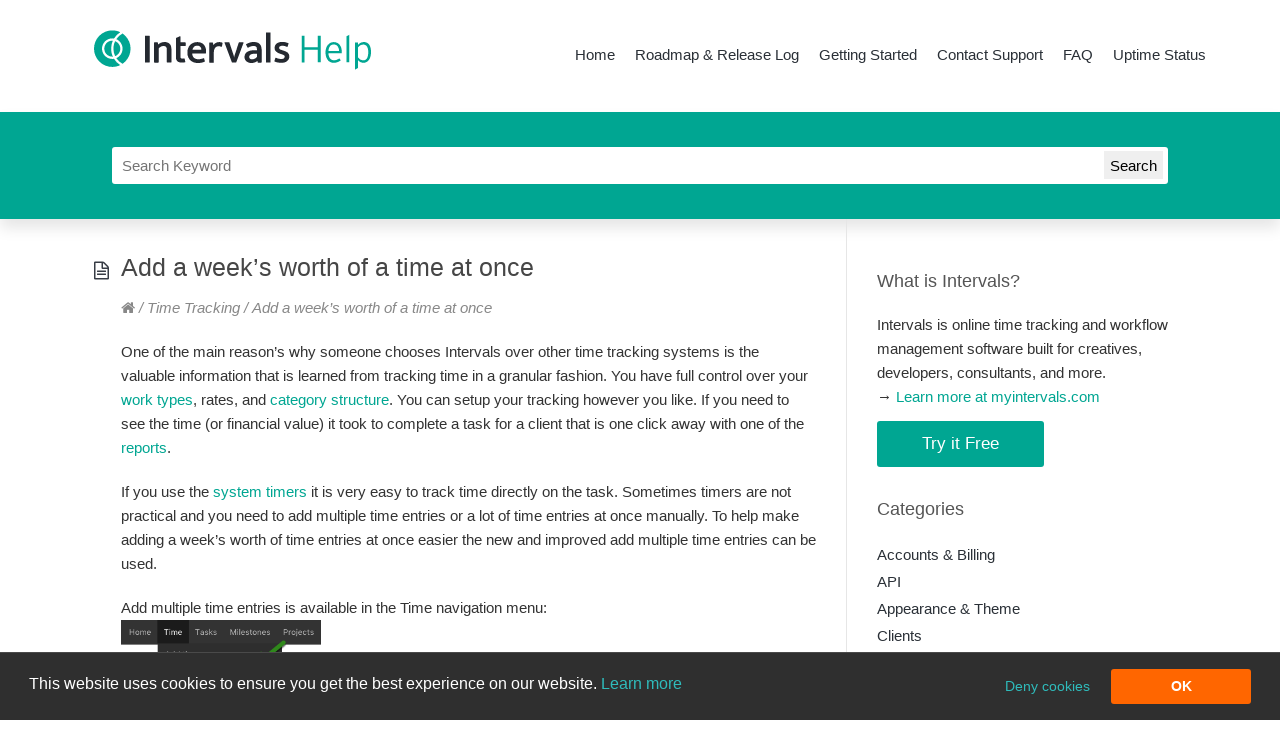

--- FILE ---
content_type: text/html; charset=UTF-8
request_url: https://help.myintervals.com/time-tracking/add-time-weekly/
body_size: 14696
content:
<!DOCTYPE html>
<html lang="en-US">
<head>
        <meta  charset="UTF-8" />
        <meta name="viewport" content="width=device-width, initial-scale=1" />
        <link rel="shortcut icon" href="https://myintervals-help.b-cdn.net/favicon.ico" />
        <meta name='robots' content='index, follow, max-image-preview:large, max-snippet:-1, max-video-preview:-1' />
	<style>img:is([sizes="auto" i], [sizes^="auto," i]) { contain-intrinsic-size: 3000px 1500px }</style>
	
	<!-- This site is optimized with the Yoast SEO plugin v25.0 - https://yoast.com/wordpress/plugins/seo/ -->
	<title>Weekly Timesheet - Add Time for a Week | Intervals Help Documentation</title>
	<meta name="description" content="Add a week&#039;s worth of time entries at once with the add multiple time entries feature. This feature expedites adding manual time entries." />
	<link rel="canonical" href="https://help.myintervals.com/time-tracking/add-time-weekly/" />
	<meta name="twitter:label1" content="Written by" />
	<meta name="twitter:data1" content="Intervals" />
	<meta name="twitter:label2" content="Est. reading time" />
	<meta name="twitter:data2" content="2 minutes" />
	<script type="application/ld+json" class="yoast-schema-graph">{"@context":"https://schema.org","@graph":[{"@type":"Article","@id":"https://help.myintervals.com/time-tracking/add-time-weekly/#article","isPartOf":{"@id":"https://help.myintervals.com/time-tracking/add-time-weekly/"},"author":{"name":"Intervals","@id":"https://help.myintervals.com/#/schema/person/0e4d165d4e69b89ea9c7db5b67b2a20b"},"headline":"Add a week&#8217;s worth of a time at once","datePublished":"2020-09-30T19:28:37+00:00","dateModified":"2024-01-05T00:30:13+00:00","mainEntityOfPage":{"@id":"https://help.myintervals.com/time-tracking/add-time-weekly/"},"wordCount":292,"publisher":{"@id":"https://help.myintervals.com/#organization"},"image":{"@id":"https://help.myintervals.com/time-tracking/add-time-weekly/#primaryimage"},"thumbnailUrl":"https://help.myintervals.com/wp-content/uploads/2014/01/Menu-multiple-time-entries.png","articleSection":["Time Tracking","Tips &amp; Tricks"],"inLanguage":"en-US"},{"@type":"WebPage","@id":"https://help.myintervals.com/time-tracking/add-time-weekly/","url":"https://help.myintervals.com/time-tracking/add-time-weekly/","name":"Weekly Timesheet - Add Time for a Week | Intervals Help Documentation","isPartOf":{"@id":"https://help.myintervals.com/#website"},"primaryImageOfPage":{"@id":"https://help.myintervals.com/time-tracking/add-time-weekly/#primaryimage"},"image":{"@id":"https://help.myintervals.com/time-tracking/add-time-weekly/#primaryimage"},"thumbnailUrl":"https://help.myintervals.com/wp-content/uploads/2014/01/Menu-multiple-time-entries.png","datePublished":"2020-09-30T19:28:37+00:00","dateModified":"2024-01-05T00:30:13+00:00","description":"Add a week's worth of time entries at once with the add multiple time entries feature. This feature expedites adding manual time entries.","breadcrumb":{"@id":"https://help.myintervals.com/time-tracking/add-time-weekly/#breadcrumb"},"inLanguage":"en-US","potentialAction":[{"@type":"ReadAction","target":["https://help.myintervals.com/time-tracking/add-time-weekly/"]}]},{"@type":"ImageObject","inLanguage":"en-US","@id":"https://help.myintervals.com/time-tracking/add-time-weekly/#primaryimage","url":"https://help.myintervals.com/wp-content/uploads/2014/01/Menu-multiple-time-entries.png","contentUrl":"https://help.myintervals.com/wp-content/uploads/2014/01/Menu-multiple-time-entries.png","width":350,"height":345,"caption":"Menu - Add multiple time entries"},{"@type":"BreadcrumbList","@id":"https://help.myintervals.com/time-tracking/add-time-weekly/#breadcrumb","itemListElement":[{"@type":"ListItem","position":1,"name":"Intervals Help Documentation","item":"https://help.myintervals.com/"},{"@type":"ListItem","position":2,"name":"Add a week&#8217;s worth of a time at once"}]},{"@type":"WebSite","@id":"https://help.myintervals.com/#website","url":"https://help.myintervals.com/","name":"Intervals Help Documentation","description":"Official Support Site for Intervals Project Management","publisher":{"@id":"https://help.myintervals.com/#organization"},"potentialAction":[{"@type":"SearchAction","target":{"@type":"EntryPoint","urlTemplate":"https://help.myintervals.com/?s={search_term_string}"},"query-input":{"@type":"PropertyValueSpecification","valueRequired":true,"valueName":"search_term_string"}}],"inLanguage":"en-US"},{"@type":"Organization","@id":"https://help.myintervals.com/#organization","name":"Intervals","url":"https://help.myintervals.com/","logo":{"@type":"ImageObject","inLanguage":"en-US","@id":"https://help.myintervals.com/#/schema/logo/image/","url":"https://help.myintervals.com/wp-content/uploads/2025/02/mobile-app-icon.png","contentUrl":"https://help.myintervals.com/wp-content/uploads/2025/02/mobile-app-icon.png","width":1024,"height":1024,"caption":"Intervals"},"image":{"@id":"https://help.myintervals.com/#/schema/logo/image/"},"sameAs":["https://www.facebook.com/intervals","https://x.com/intervals","https://www.linkedin.com/company/2454335","https://www.pinterest.com/intervals/","https://www.youtube.com/user/Intervals"]},{"@type":"Person","@id":"https://help.myintervals.com/#/schema/person/0e4d165d4e69b89ea9c7db5b67b2a20b","name":"Intervals","image":{"@type":"ImageObject","inLanguage":"en-US","@id":"https://help.myintervals.com/#/schema/person/image/","url":"https://secure.gravatar.com/avatar/8ed7203ec43638361f7435b38fa82a266cc890b3f2da22c02d6e979f9aee44fb?s=96&d=mm&r=g","contentUrl":"https://secure.gravatar.com/avatar/8ed7203ec43638361f7435b38fa82a266cc890b3f2da22c02d6e979f9aee44fb?s=96&d=mm&r=g","caption":"Intervals"},"url":"https://help.myintervals.com/author/michaelpayne/"}]}</script>
	<!-- / Yoast SEO plugin. -->


<link rel='stylesheet' id='wp-block-library-css' href='https://help.myintervals.com/wp-includes/css/dist/block-library/style.min.css?ver=6.8.3' type='text/css' media='all' />
<style id='classic-theme-styles-inline-css' type='text/css'>
/*! This file is auto-generated */
.wp-block-button__link{color:#fff;background-color:#32373c;border-radius:9999px;box-shadow:none;text-decoration:none;padding:calc(.667em + 2px) calc(1.333em + 2px);font-size:1.125em}.wp-block-file__button{background:#32373c;color:#fff;text-decoration:none}
</style>
<style id='global-styles-inline-css' type='text/css'>
:root{--wp--preset--aspect-ratio--square: 1;--wp--preset--aspect-ratio--4-3: 4/3;--wp--preset--aspect-ratio--3-4: 3/4;--wp--preset--aspect-ratio--3-2: 3/2;--wp--preset--aspect-ratio--2-3: 2/3;--wp--preset--aspect-ratio--16-9: 16/9;--wp--preset--aspect-ratio--9-16: 9/16;--wp--preset--color--black: #000000;--wp--preset--color--cyan-bluish-gray: #abb8c3;--wp--preset--color--white: #ffffff;--wp--preset--color--pale-pink: #f78da7;--wp--preset--color--vivid-red: #cf2e2e;--wp--preset--color--luminous-vivid-orange: #ff6900;--wp--preset--color--luminous-vivid-amber: #fcb900;--wp--preset--color--light-green-cyan: #7bdcb5;--wp--preset--color--vivid-green-cyan: #00d084;--wp--preset--color--pale-cyan-blue: #8ed1fc;--wp--preset--color--vivid-cyan-blue: #0693e3;--wp--preset--color--vivid-purple: #9b51e0;--wp--preset--gradient--vivid-cyan-blue-to-vivid-purple: linear-gradient(135deg,rgba(6,147,227,1) 0%,rgb(155,81,224) 100%);--wp--preset--gradient--light-green-cyan-to-vivid-green-cyan: linear-gradient(135deg,rgb(122,220,180) 0%,rgb(0,208,130) 100%);--wp--preset--gradient--luminous-vivid-amber-to-luminous-vivid-orange: linear-gradient(135deg,rgba(252,185,0,1) 0%,rgba(255,105,0,1) 100%);--wp--preset--gradient--luminous-vivid-orange-to-vivid-red: linear-gradient(135deg,rgba(255,105,0,1) 0%,rgb(207,46,46) 100%);--wp--preset--gradient--very-light-gray-to-cyan-bluish-gray: linear-gradient(135deg,rgb(238,238,238) 0%,rgb(169,184,195) 100%);--wp--preset--gradient--cool-to-warm-spectrum: linear-gradient(135deg,rgb(74,234,220) 0%,rgb(151,120,209) 20%,rgb(207,42,186) 40%,rgb(238,44,130) 60%,rgb(251,105,98) 80%,rgb(254,248,76) 100%);--wp--preset--gradient--blush-light-purple: linear-gradient(135deg,rgb(255,206,236) 0%,rgb(152,150,240) 100%);--wp--preset--gradient--blush-bordeaux: linear-gradient(135deg,rgb(254,205,165) 0%,rgb(254,45,45) 50%,rgb(107,0,62) 100%);--wp--preset--gradient--luminous-dusk: linear-gradient(135deg,rgb(255,203,112) 0%,rgb(199,81,192) 50%,rgb(65,88,208) 100%);--wp--preset--gradient--pale-ocean: linear-gradient(135deg,rgb(255,245,203) 0%,rgb(182,227,212) 50%,rgb(51,167,181) 100%);--wp--preset--gradient--electric-grass: linear-gradient(135deg,rgb(202,248,128) 0%,rgb(113,206,126) 100%);--wp--preset--gradient--midnight: linear-gradient(135deg,rgb(2,3,129) 0%,rgb(40,116,252) 100%);--wp--preset--font-size--small: 13px;--wp--preset--font-size--medium: 20px;--wp--preset--font-size--large: 36px;--wp--preset--font-size--x-large: 42px;--wp--preset--spacing--20: 0.44rem;--wp--preset--spacing--30: 0.67rem;--wp--preset--spacing--40: 1rem;--wp--preset--spacing--50: 1.5rem;--wp--preset--spacing--60: 2.25rem;--wp--preset--spacing--70: 3.38rem;--wp--preset--spacing--80: 5.06rem;--wp--preset--shadow--natural: 6px 6px 9px rgba(0, 0, 0, 0.2);--wp--preset--shadow--deep: 12px 12px 50px rgba(0, 0, 0, 0.4);--wp--preset--shadow--sharp: 6px 6px 0px rgba(0, 0, 0, 0.2);--wp--preset--shadow--outlined: 6px 6px 0px -3px rgba(255, 255, 255, 1), 6px 6px rgba(0, 0, 0, 1);--wp--preset--shadow--crisp: 6px 6px 0px rgba(0, 0, 0, 1);}:where(.is-layout-flex){gap: 0.5em;}:where(.is-layout-grid){gap: 0.5em;}body .is-layout-flex{display: flex;}.is-layout-flex{flex-wrap: wrap;align-items: center;}.is-layout-flex > :is(*, div){margin: 0;}body .is-layout-grid{display: grid;}.is-layout-grid > :is(*, div){margin: 0;}:where(.wp-block-columns.is-layout-flex){gap: 2em;}:where(.wp-block-columns.is-layout-grid){gap: 2em;}:where(.wp-block-post-template.is-layout-flex){gap: 1.25em;}:where(.wp-block-post-template.is-layout-grid){gap: 1.25em;}.has-black-color{color: var(--wp--preset--color--black) !important;}.has-cyan-bluish-gray-color{color: var(--wp--preset--color--cyan-bluish-gray) !important;}.has-white-color{color: var(--wp--preset--color--white) !important;}.has-pale-pink-color{color: var(--wp--preset--color--pale-pink) !important;}.has-vivid-red-color{color: var(--wp--preset--color--vivid-red) !important;}.has-luminous-vivid-orange-color{color: var(--wp--preset--color--luminous-vivid-orange) !important;}.has-luminous-vivid-amber-color{color: var(--wp--preset--color--luminous-vivid-amber) !important;}.has-light-green-cyan-color{color: var(--wp--preset--color--light-green-cyan) !important;}.has-vivid-green-cyan-color{color: var(--wp--preset--color--vivid-green-cyan) !important;}.has-pale-cyan-blue-color{color: var(--wp--preset--color--pale-cyan-blue) !important;}.has-vivid-cyan-blue-color{color: var(--wp--preset--color--vivid-cyan-blue) !important;}.has-vivid-purple-color{color: var(--wp--preset--color--vivid-purple) !important;}.has-black-background-color{background-color: var(--wp--preset--color--black) !important;}.has-cyan-bluish-gray-background-color{background-color: var(--wp--preset--color--cyan-bluish-gray) !important;}.has-white-background-color{background-color: var(--wp--preset--color--white) !important;}.has-pale-pink-background-color{background-color: var(--wp--preset--color--pale-pink) !important;}.has-vivid-red-background-color{background-color: var(--wp--preset--color--vivid-red) !important;}.has-luminous-vivid-orange-background-color{background-color: var(--wp--preset--color--luminous-vivid-orange) !important;}.has-luminous-vivid-amber-background-color{background-color: var(--wp--preset--color--luminous-vivid-amber) !important;}.has-light-green-cyan-background-color{background-color: var(--wp--preset--color--light-green-cyan) !important;}.has-vivid-green-cyan-background-color{background-color: var(--wp--preset--color--vivid-green-cyan) !important;}.has-pale-cyan-blue-background-color{background-color: var(--wp--preset--color--pale-cyan-blue) !important;}.has-vivid-cyan-blue-background-color{background-color: var(--wp--preset--color--vivid-cyan-blue) !important;}.has-vivid-purple-background-color{background-color: var(--wp--preset--color--vivid-purple) !important;}.has-black-border-color{border-color: var(--wp--preset--color--black) !important;}.has-cyan-bluish-gray-border-color{border-color: var(--wp--preset--color--cyan-bluish-gray) !important;}.has-white-border-color{border-color: var(--wp--preset--color--white) !important;}.has-pale-pink-border-color{border-color: var(--wp--preset--color--pale-pink) !important;}.has-vivid-red-border-color{border-color: var(--wp--preset--color--vivid-red) !important;}.has-luminous-vivid-orange-border-color{border-color: var(--wp--preset--color--luminous-vivid-orange) !important;}.has-luminous-vivid-amber-border-color{border-color: var(--wp--preset--color--luminous-vivid-amber) !important;}.has-light-green-cyan-border-color{border-color: var(--wp--preset--color--light-green-cyan) !important;}.has-vivid-green-cyan-border-color{border-color: var(--wp--preset--color--vivid-green-cyan) !important;}.has-pale-cyan-blue-border-color{border-color: var(--wp--preset--color--pale-cyan-blue) !important;}.has-vivid-cyan-blue-border-color{border-color: var(--wp--preset--color--vivid-cyan-blue) !important;}.has-vivid-purple-border-color{border-color: var(--wp--preset--color--vivid-purple) !important;}.has-vivid-cyan-blue-to-vivid-purple-gradient-background{background: var(--wp--preset--gradient--vivid-cyan-blue-to-vivid-purple) !important;}.has-light-green-cyan-to-vivid-green-cyan-gradient-background{background: var(--wp--preset--gradient--light-green-cyan-to-vivid-green-cyan) !important;}.has-luminous-vivid-amber-to-luminous-vivid-orange-gradient-background{background: var(--wp--preset--gradient--luminous-vivid-amber-to-luminous-vivid-orange) !important;}.has-luminous-vivid-orange-to-vivid-red-gradient-background{background: var(--wp--preset--gradient--luminous-vivid-orange-to-vivid-red) !important;}.has-very-light-gray-to-cyan-bluish-gray-gradient-background{background: var(--wp--preset--gradient--very-light-gray-to-cyan-bluish-gray) !important;}.has-cool-to-warm-spectrum-gradient-background{background: var(--wp--preset--gradient--cool-to-warm-spectrum) !important;}.has-blush-light-purple-gradient-background{background: var(--wp--preset--gradient--blush-light-purple) !important;}.has-blush-bordeaux-gradient-background{background: var(--wp--preset--gradient--blush-bordeaux) !important;}.has-luminous-dusk-gradient-background{background: var(--wp--preset--gradient--luminous-dusk) !important;}.has-pale-ocean-gradient-background{background: var(--wp--preset--gradient--pale-ocean) !important;}.has-electric-grass-gradient-background{background: var(--wp--preset--gradient--electric-grass) !important;}.has-midnight-gradient-background{background: var(--wp--preset--gradient--midnight) !important;}.has-small-font-size{font-size: var(--wp--preset--font-size--small) !important;}.has-medium-font-size{font-size: var(--wp--preset--font-size--medium) !important;}.has-large-font-size{font-size: var(--wp--preset--font-size--large) !important;}.has-x-large-font-size{font-size: var(--wp--preset--font-size--x-large) !important;}
:where(.wp-block-post-template.is-layout-flex){gap: 1.25em;}:where(.wp-block-post-template.is-layout-grid){gap: 1.25em;}
:where(.wp-block-columns.is-layout-flex){gap: 2em;}:where(.wp-block-columns.is-layout-grid){gap: 2em;}
:root :where(.wp-block-pullquote){font-size: 1.5em;line-height: 1.6;}
</style>
<link rel='stylesheet' id='font-awesome-css-css' href='https://help.myintervals.com/wp-content/themes/buddydocs/_inc/vendors/font-awesome/css/font-awesome.css?ver=6.8.3' type='text/css' media='all' />
<link rel='stylesheet' id='main-css-css' href='https://help.myintervals.com/wp-content/themes/buddydocs/style.css?ver=1.5' type='text/css' media='all' />
<link rel='stylesheet' id='men-menu-css-css' href='https://help.myintervals.com/wp-content/themes/buddydocs/_inc/vendors/meanmenu/meanmenu.css?ver=6.8.3' type='text/css' media='all' />
<link rel='stylesheet' id='live-search-css-css' href='https://help.myintervals.com/wp-content/themes/buddydocs/_inc/vendors/live-search/jquery.liveSearch.css?ver=6.8.3' type='text/css' media='all' />







<link rel="EditURI" type="application/rsd+xml" title="RSD" href="https://help.myintervals.com/xmlrpc.php?rsd" />
<link rel='shortlink' href='https://help.myintervals.com/?p=5809' />
<link rel="alternate" title="oEmbed (JSON)" type="application/json+oembed" href="https://help.myintervals.com/wp-json/oembed/1.0/embed?url=https%3A%2F%2Fhelp.myintervals.com%2Ftime-tracking%2Fadd-time-weekly%2F" />
<link rel="alternate" title="oEmbed (XML)" type="text/xml+oembed" href="https://help.myintervals.com/wp-json/oembed/1.0/embed?url=https%3A%2F%2Fhelp.myintervals.com%2Ftime-tracking%2Fadd-time-weekly%2F&#038;format=xml" />
        <style>
        /* hi */
* { box-sizing: border-box; }
html,
body,
div,
span,
applet,
object,
iframe,
h1,
h2,
h3,
h4,
h5,
h6,
p,
blockquote,
pre,
abbr,
acronym,
address,
big,
cite,
code,
del,
dfn,
em,
font,
img,
ins,
kbd,
q,
s,
samp,
small,
strike,
strong,
sub,
sup,
tt,
var,
b,
u,
i,
center,
dl,
dt,
dd,
ol,
ul,
li,
fieldset,
form,
label,
legend,
table,
caption,
tbody,
tfoot,
thead,
tr,
th,
td { margin: 0; padding: 0; vertical-align: baseline; border: 0; outline: 0; background-color: transparent; }

body,
input,
select,
textarea,
button { font-family: -apple-system, BlinkMacSystemFont,'Segoe UI', 'Roboto', 'Oxygen', 'Ubuntu', 'Cantarell', 'Fira Sans', 'Droid Sans', 'Helvetica Neue', 'Helvetica', 'Arial', sans-serif; font-size: 15px; }

body { line-height: 1.6em; color: rgb(51, 51, 51); }

article,
aside,
details,
figcaption,
figure,
footer,
header,
hgroup,
menu,
nav,
section { display: block; }

.screenshot, .screenshot-padded { border: 1px solid #bbb; border-radius: 3px; }
.screenshot-padded { padding: 10px; }

.clearfix:before,
.clearfix:after { display: block; overflow: hidden; height: 0; content: '\0020'; }
.clearfix:after { clear: both; }
.clearfix { zoom: 1; }

#header { padding-bottom: 20px; background-color: rgb(255, 255, 255); }
.padder { width: 90%; max-width: 1170px; margin: 0 auto; }
#header .padder { padding-top: 15px; }
#header-left { width: 26%; }
a { text-decoration: none; color: #00A692; /*outline: none;*/ }
nav#top-bar { height: 45px; padding: 0 0 20px; }
h1,
h2,
h3,
h4,
h5,
h6 { font-weight: 500; text-rendering: optimizelegibility; }
.assistive-text { display: none; }
ol,
ul { list-style: none; }
ol,
ul,
ul li { list-style: none; }
nav#top-bar .menu { font-size: 15px; margin-top: 28px; padding: 0; color: rgb(42, 48, 55); }
nav#top-bar li { position: relative; z-index: auto; display: inline; margin: 0 10px; padding-bottom: 10px; }
nav#top-bar ul.menu > li.menu-item:nth-child(1) { padding-left: 0; }
nav#top-bar a { padding: 2px 0 5px; color: rgb(42, 48, 55); }
nav#top-bar ul li.current-menu-item a { border-bottom-width: 2px; border-bottom-style: solid; border-bottom-color: #29939f; }
#featured-box { margin-bottom: 0; background-color: #00A692; }
#search-box { margin: 0 auto; padding: 15px 30px; }
#searchform { position: relative; }
select,
input,
textarea { font-style: normal; font-variant: normal; line-height: normal; }
#search-box form input.search-terms { display: block; width: 100%; padding: 10px; border: none; border-top-left-radius: 3px; border-top-right-radius: 3px; border-bottom-right-radius: 3px; border-bottom-left-radius: 3px; }
#searchsubmit { position: absolute; top: 4px; right: 5px; height: 28px; cursor: pointer; border: 0 none; }
#content { border-right-width: 1px; border-right-style: solid; border-right-color: rgb(230, 230, 230); }

@media (min-width: 767px) {
    .two-col-right #content { border-right-width: 1px; border-right-style: solid; border-right-color: rgb(230, 230, 230); border-left-style: none; }
}

#intro { font-size: 15px; margin-bottom: 4em; display: flex;  }
#intro .img { min-width: 280px; }

@media (max-width: 960px) {
    #intro { display: block; }
    #intro .txt { margin-bottom: 30px; }
}

#intro h1,
#intro h2 { font-size: 18px; font-weight: 500 !important; margin-bottom: 9px; }

#intro .img { margin: 0 0 0 40px; }

/* #intro img { margin-bottom: 1em; box-shadow: 0 1px 10px rgba(122, 122, 122, 0.8); } */

#intro p { margin-bottom: 1em !important; }

#intro p:last-child { margin-bottom: 0 !important; }


@media (max-width: 767px) {
    #intro .img { margin: 0; }
    #intro img { display: none }
}

.categories-list { margin: 20px 0; }
#page-header,
.post,
.posttitle,
.widget li,
.widget_recent_entries li,
#buddydocs-search-results li a,
.category-item,
.categories-list li,
.widget_categories li.cat-item { position: relative; }
.category-item { font-size: 15px; }
.category-item h3 a { font-size: 18px; line-height: 24px; }
.cat-post-count { font-size: 13px; display: inline-block; padding: 0 0.5em; vertical-align: text-bottom; color: rgb(255, 255, 255); border-top-left-radius: 3px; border-top-right-radius: 3px; border-bottom-right-radius: 3px; border-bottom-left-radius: 3px; background-color: #29939f }
.categories-list ol,
.categories-list ul { margin: 20px 0 0 20px; }
.categories-list li a { color: rgb(69, 69, 69); }
#page-header { margin: 0 0 20px; color: rgb(55, 60, 69); }

#page-header h1 { font-size: 25px; line-height: 37px; }
#navigation { margin: 5px 0 20px; }
#navigation a,
#navigation span { font-size: 15px; font-style: italic; line-height: 20px; color: rgb(136, 136, 136); }
[class^='icon-'],
[class*=' icon-'] { font-family: FontAwesome; font-weight: normal; font-style: normal; line-height: normal; display: inline; width: auto; height: auto; margin-top: 0; vertical-align: baseline; text-decoration: inherit; background-image: none; background-repeat: repeat; background-position: 0 0; -webkit-font-smoothing: antialiased; }
a [class^='icon-'],
a [class*=' icon-'] { display: inline; }
.entry-title { font-size: 24px; line-height: 31px; margin-bottom: 10px; color: rgb(70, 70, 70); }
body.archive article.type-bdocs-faq h1 { font-size: 15px; }
.entry-title a { color: rgb(70, 70, 70); }
body.archive article.type-bdocs-faq h1 a { line-height: 32px; display: block; padding-left: 36px; }
body.archive article.type-bdocs-faq .entry { display: none; margin-left: 30px; }
.entry-summary p,
.entry-content p { margin-bottom: 20px; }
strong { font-weight: bold; }
.entry ul { list-style-type: disc; }
.entry-content ul,
.entry-content ol { margin-bottom: 20px; padding-left: 30px; }
.entry-content li { margin-bottom: 5px; }
.entry-content ul li { list-style-type: disc; }
.entry-footer { margin-top: 5px; }
.entry-footer small,
.entry-footer small a { display: none; }
#page-header,
.post,
.posttitle,
.widget li,
.widget_recent_entries li,
#buddydocs-search-results li a,
.category-item,
.categories-list li,
.widget_categories li.cat-item { position: relative; }

.read-more { font-size: 12px; display: inline-block; margin-bottom: 1em; padding: 0.2em 1em; color: #ffffff; border: 0; border-radius: 3px; background: #7BB46F; }

body.single #page-header:before {
    top: 10px;
    content: '\f0f6';
}
body.single #page-header:before {
    min-width: 25.5px;
}
#page-header:before {
    font-size: 21px;
    position: absolute;
    top: 2px;
    left: 0;
    padding-right: 0.5em;
}

body.single #page-header.single-header {
    margin-left: -27px;
}

.icon-home:before {
    content: "\f015";
}

[class^="icon-"]:before, [class*=" icon-"]:before {
    text-decoration: inherit;
    display: inline-block;
    speak: none;
}

.post,
body.search-results #content article { position: relative; margin-bottom: 13px; padding-left: 27px; }

.entry-content img { max-width: 100%; height: auto; }

.entry-content h1,
.entry-content h2,
.entry-content h3,
.entry-content h4,
.entry-content h5,
.entry-content h6 { padding: 10px 0; }
.entry-content h1 { font-size: 28px; }
.entry-content h2 { font-size: 24px; line-height: 29px; }

.entry-content h3 { font-size: 22px; line-height: 125%; }
.entry-content h4 { font-size: 18px; }
.entry-content h5 { font-size: 16px; font-weight: 500; }

.entry-content h6 { font-size: 15px; font-weight: 500; }

#contact { margin-bottom: 2em; }
#contact fieldset { border: 1px dotted silver; }
#contact table { margin-bottom: 9px; }
#contact td { position: relative; padding: 0.5em 1em 0.5em 0.25em; vertical-align: top; }
#contact p { padding: 0 8px; }
#contact em { display: block; padding: 3px; }
#contact .formName,
td.formNameError { width: 200px; padding: 0 6px 0 17px; vertical-align: middle; }
#contact .formName div,
td.formNameError div { position: relative; }
#contact .formNameRequired div:before { position: absolute; top: -3px; right: 0; display: block; width: 6px; height: 21px; content: ''; background-color: #cc9933; }
#contact input[type=email],
#contact input[type=text],
#contact textarea { padding: 3px; transition: border linear 0.1s,box-shadow linear 0.1s; border: 1px solid #cccccc; border-radius: 3px; background-color: #ffffff; box-shadow: inset 0 1px 1px rgba(0,0,0,0.075); }
#contact .formInputText { width: 300px; }
.messageError { margin: 10px 0; padding: 10px; border: 1px solid #c0c0c0; border-left: 3px solid #990000; }
.messageSuccess { color: green; }

.page .submit { font-size: 12px; display: inline-block; margin-bottom: 1em; padding: 0.2em 1em; color: #ffffff; border: 0; border-radius: 3px; background: #669933; }

.page .submit:hover { color: #ffffff; background: #5e8c2e; }

.page .submit:active { background: #537d2a; }

#cta { margin-top: 2em; }

#cta .padder { position: relative; margin-bottom: 2em; padding: 15px; text-align: center; border-radius: 3px; }

#cta h2 { font-size: 18px; font-weight: 500; margin-top: 1em; margin-bottom: 0; color: #333333; }

#cta h3 { font-weight: 500; margin-top: 3px; color: #333333; }

#cta .cta-default { font-size: 17px; border-radius: 3px; font-weight: 500; display: inline-block; margin: 12px 0 10px 0; padding: 11px 45px; color: #ffffff; background-color: #00a692; }

#cta .cta-default:hover { text-decoration: none; background: #006554; }

#cta .cta-default span { position: absolute; width: 123px; height: 82px; margin-top: -40px; margin-left: -192px; background-position: 0 -570px; }

.btn { font-size: 17px; border-radius: 3px; font-weight: 500; display: inline-block; margin: 12px 0 10px 0; padding: 7px 45px; color: #ffffff; background-color: #d87355; }

.btn:hover { text-decoration: none; background: #00a692; }

body.single #page-header,
body.category #page-header { padding-left: 27px; }

a img { border: 0; }
.entry-content h4 { font-size: 18px; }
embed,
iframe,
object { max-width: 100%; }
#sidebar { position: relative; left: -1px; width: 32%; padding: 30px; border-left-width: 1px; border-left-style: solid; border-left-color: #29939f; }

@media (min-width: 767px) {
    .two-col-right #sidebar { border-right-style: none; border-left-width: 1px; border-left-style: solid; border-left-color: #29939f; }
}

.widget { line-height: 25px; margin-bottom: 30px; color: rgb(51, 51, 51); }
.widget-title { font-size: 18px; margin-bottom: 20px; color: rgb(85, 85, 85); }

.widget li { margin: 0 0 2px; color: rgb(51, 51, 51); }
.widget li a { color: rgb(42, 48, 55); }
[class^='icon-'],
[class*=' icon-'] { font-family: FontAwesome; font-weight: normal; font-style: normal; line-height: normal; display: inline; width: auto; height: auto; margin-top: 0; vertical-align: baseline; text-decoration: inherit; background-image: none; background-repeat: repeat; background-position: 0 0; -webkit-font-smoothing: antialiased; }
#pelago span { display: none; }
img#wpstats { display: none; }
#scrollUp { right: 20px; bottom: 75px; width: 38px; height: 38px; text-indent: -9999em; background-repeat: no-repeat; }
#jquery-live-search { position: absolute; z-index: 99; overflow: visible; border-top-width: 1px; border-top-style: solid; border-top-color: rgb(224, 224, 224); border-bottom-width: 1px; border-bottom-style: solid; border-bottom-color: rgb(224, 224, 224); border-top-left-radius: 0; border-top-right-radius: 0; border-bottom-right-radius: 5px; border-bottom-left-radius: 5px; background-color: rgb(255, 255, 255); -webkit-box-shadow: rgba(0, 0, 0, 0.298039) 0 0 28px; box-shadow: rgba(0, 0, 0, 0.298039) 0 0 28px; }

.calendars .day,
.calendars .week { position: relative; }
.uptime-heading,
.uptime-stats { font-weight: 700; }
.calendars { display: table; width: 100%; }.calendar-quarter { display: table-row; }
.calendars .month-wrap { display: table-cell; height: 180px; }
.calendars .month { width: 155px; margin: 0 auto; }
.calendars .month h6 { font-size: 1.2em; margin: 0 0 5px; text-align: center; word-spacing: 5px; color: #8a8573; }
.calendars .day { float: left; width: 20px; height: 20px; border: 1px solid #dff4fb; border-right: 1px solid transparent; border-bottom: 1px solid transparent; }
.daynumber { font-size: 0.6em; line-height: normal; position: absolute; top: 0; width: 100%; padding: 1px 3px; text-align: center; color: #000000; }
.calendars .day.empty { border: 1px solid transparent; border-right: 1px solid transparent; border-bottom: 1px solid transparent; background-color: #dff4fb; }
.calendars .month .week .day.last { width: 21px; border-right: 1px solid #dff4fb; }
.calendars .month .week .day.bottom { border-bottom: 1px solid #dff4fb; }
.calendars .month .week .day.overlap { margin-top: -1px; border-top: 1px solid #dff4fb; }
.day .green { background: #57e044; }.day .yellow { background: #e2d380; }
.day .orange { background: #e3a36c; }.day .red { background: #b46264; }
.day.future { background: #c1e1ea; }
.legend { overflow: hidden; margin-top: 10px; margin-bottom: 5px; text-align: center; }
.legend ul { margin: 0 0 0 20px!important; padding: 0!important; list-style-type: none; }
.legend ul li { font-size: 12px; float: left; margin-right: 30px; list-style-type: none!important; }
.legend ul li:last-child { margin-right: 0!important; }
span.circle { display: inline-block; width: 10px; height: 10px; vertical-align: middle; -webkit-border-radius: 5px; -moz-border-radius: 5px; border-radius: 5px; }
span.circle.green { background: #20ca20; }
span.circle.yellow { background: #ffca27; }
span.circle.orange { background: #ff8b27; }
span.circle.red { background: #fe0c10; }
.uptime-stats { font-size: 1.37em; }
.uptime-number { color: #20ca20; }


@media (min-width: 767px) { #header { padding-bottom: 20px; }
    #header .padder { padding-top: 15px; }
    #header-left { float: left; width: 26%; padding-left: 30px; }
    #header-left a.logo { display: inline-block; width: 232px; height: 97px; }
    #header-left a.logo span { display: none; }
    #header-right { float: right; width: 74%; }
    #header h1 { font-size: 19px; font-style: italic; line-height: 110%; float: right; margin: 1em 0 0 0; padding-left: 30px; }
    nav#top-bar { float: right; height: 28px; padding: 0 0 20px 0; }
    nav#top-bar .menu { font-size: 15px; margin-top: 28px; padding: 0; }
    nav#top-bar li { position: relative; z-index: auto; display: inline; float: left; margin: 0 10px 0; padding-bottom: 10px; }
    nav#top-bar ul.menu > li.menu-item:nth-child(1) { padding-left: 0; }
    nav#top-bar a { padding: 2px 0 5px; }
    nav#top-bar ul ul { font-size: 18px; position: absolute; z-index: auto; top: 37px; left: -50%; display: none; float: left; margin: 0; padding: 0 10px; border-top: 1px solid #404040; }
    nav#top-bar ul ul ul { top: 0; left: 100%; }
    nav#top-bar ul ul li { margin: 0; padding: 0; border-bottom: solid 1px #d3d3d3; }
    nav#top-bar ul ul a { font-size: 18px; display: block; width: 140px; height: auto; padding: 10px; text-align: left; }
    nav#top-bar ul li.current-menu-item a { border-bottom: solid 2px #29939f; }
    nav#top-bar ul ul.sub-menu li.current-menu-item { border-bottom: solid 1px #d3d3d3; }
    nav#top-bar ul.children > li { margin: 0; padding: 0; }
    #content { float: left; width: 68%; padding: 30px; border-right: 1px solid #e6e6e6; }
    .one-col #content { float: none; width: 100%; border-right: none; }
    .two-col-left #content { float: right; border-right: none; border-left: 1px solid #e6e6e6; }
    .two-col-right #content { float: left; border-right: 1px solid #e6e6e6; border-left: none; }
    #sidebar { position: relative; left: -1px; float: right; width: 32%; padding: 30px 30px 30px 30px; border-left: 1px solid #e6e6e6; }
    .two-col-left #sidebar { left: 1px; float: left; border-right: 1px solid #e6e6e6; border-left: none; }
    .two-col-right #sidebar { float: right; border-right: none; border-left: 1px solid #e6e6e6; }
    .categories-list { margin: 20px 0; }
    body.category .categories-list { padding-left: 45px; }
    .category-row .category-item:first-child { margin-right: 2%; }
    .category-item { font-size: 15px; float: left; width: 48%; margin-bottom: 20px; padding-left: 20px; }
    .category-item h3 a { font-size: 18px; line-height: 24px; }
    .categories-list ol,
    .categories-list ul { margin: 20px 0 0 20px; }
    .categories-list .category-item li { margin-bottom: 10px; } }



/* GDPR */

.body-gdpr {
    padding-bottom: 65px;
}

.gdpr-consent {
    position: fixed;
    overflow: hidden;
    display: flex;
    flex-wrap: nowrap;
    z-index: 9999;
    padding: 1em 1.8em;
    width: 100%;
    left: 0;
    right: 0;
    bottom: 0;

    border-top: 1px solid #4a4a4a;
    font-size: 16px;
    color: rgb(255, 255, 255);
    background-color: rgba(47, 47, 47, 1);
    transition: opacity 1s ease;
}

.gdpr-hidden {
    opacity: 0;
}

.gdpr-message {
    flex: 1;
    margin-right: auto;
    line-height: 1.9em;
    padding-right: 25px;
}

.gdpr-compliance {
    display: flex;
    align-items: center;
    align-content: space-between;
}

.gdpr-more {
    color: #2fbbbb !important;
}

.gdpr-more:hover {
    text-decoration: underline;
}

.gdpr-btn {
    display: block;
    padding: .4em .8em;
    font-size: .9em;
    font-weight: 700;
    border-width: 2px;
    text-align: center;
    white-space: nowrap;
}

.gdpr-deny {
    color: #2fbbbb !important;
    margin-right: 10px;
    cursor: pointer;
    font-weight: normal;
}

.gdpr-deny:hover {
    color: #2fbbbb !important;
    text-decoration: underline;
}

.gdpr-allow {
    background-color: #ff6600;
    border-radius: 3px;
    color: #fff !important;
    min-width: 140px;
    cursor: pointer;
}

.gdpr-allow:hover {
    /*color: #fff;*/
    background-color: rgb(239, 136, 45);
    text-decoration: none;
}

@media screen and (max-width: 549px) {
    .gdpr-consent,
    .gdpr-message {
        display: block;
    }

    .gdpr-message {
        margin-bottom: 23px;
        padding-right: 0;
    }

    .gdpr-btn {
        flex-grow: 1;
    }

    .gdpr-compliance :first-child {
        text-align: left;
        padding-left: 0;
    }
}

blockquote {
    border-left: 8px solid #ddd; /* Light border on left side */
    padding: 20px; /* Padding for spacing */
    font-size: 1.1em; /* Slightly larger font size for emphasis */
    margin-top: 1.5em;  /* Margin for top spacing */
    margin-bottom: 1.5em; /* Margin for bottom spacing */
    font-style: italic; /* Italic text for quotes */
}
  
blockquote p {  /* Target paragraphs within blockquote */
    line-height: 1.5; /* Adjust line spacing for readability */
}
  
blockquote cite {  /* Style the citation */
    font-size: 0.8em; /* Smaller font for citation */
    color: #999; /* Duller color for citation */
    display: block; /* Display citation on a new line */
    margin-top: 10px; /* Spacing above citation */
}        </style>
            <script type="text/javascript">
            var ajaxurl = "https://help.myintervals.com/wp-admin/admin-ajax.php";
        </script>

            
       

<script async src="https://www.googletagmanager.com/gtag/js?id=G-XMF42S96EC"></script>
<script>
    window.dataLayer = window.dataLayer || [];
    function gtag() { dataLayer.push(arguments); }
    gtag('js', new Date());
    gtag('config','G-XMF42S96EC', {"content_group":"Time Tracking"});      gtag('config','G-L6BVJN5C2G');                                                      </script></head>
<body class="wp-singular post-template-default single single-post postid-5809 single-format-standard wp-theme-buddydocs" >
<a class="skip-navigation-link" href="#container">Skip navigation</a>
<div id="page">    <!-- page starts here -->
        <header id="header" class="clearfix">   <!-- header starts here -->
        <div class="padder clearfix">
                            <div id="header-left">
                       <a href="https://help.myintervals.com/"><img src="https://myintervals-help.b-cdn.net/i/intervals-help-logo.svg" width="277" height="70" alt="Intervals Help Site"></a>
                </div> <!-- header-left end here -->
                <div id="header-right" >
                       <nav id="top-bar" class="clearfix">
                            <ul id="menu-menu-1" class="menu"><li id="menu-item-12" class="menu-item menu-item-type-custom menu-item-object-custom menu-item-home menu-item-12"><a href="https://help.myintervals.com/">Home</a></li>
<li id="menu-item-893" class="menu-item menu-item-type-post_type menu-item-object-page menu-item-893"><a href="https://help.myintervals.com/roadmap/">Roadmap &#038; Release Log</a></li>
<li id="menu-item-1593" class="menu-item menu-item-type-custom menu-item-object-custom menu-item-1593"><a href="https://help.myintervals.com/category/getting-started/">Getting Started</a></li>
<li id="menu-item-1078" class="menu-item menu-item-type-post_type menu-item-object-page menu-item-1078"><a href="https://help.myintervals.com/contact-support/">Contact Support</a></li>
<li id="menu-item-14" class="menu-item menu-item-type-custom menu-item-object-custom menu-item-14"><a href="/faq/">FAQ</a></li>
<li id="menu-item-2012" class="menu-item menu-item-type-custom menu-item-object-custom menu-item-2012"><a href="/status/" title="System Status">Uptime Status</a></li>
</ul>                        </nav>
                </div><!-- search-box ends here -->

        </div> <!-- padder ends here -->

   </header>  <!-- header ends here -->

<div id="featured-box">
    <div class="padder clearfix">
        <div id="search-box">
       <form role="search" method="get" id="searchform" action="https://help.myintervals.com/" >
    <input type="text" value=""  placeholder="Search Keyword" name="s" id="s" class="search-terms" aria-label="Search" />
    <input type="submit" id="searchsubmit" value="Search" />
</form>
        </div>
    </div>
</div><!-- featured search box ends here -->

       
<div id="container" class="clearfix">     <!-- Container starts here -->
    <div id="contents" class="padder clearfix two-col-right">
                                                                                                                              
        <section id="content">
                        
                            
                      
<article class="clearfix post-5809 post type-post status-publish format-standard hentry category-time-tracking category-tips-tricks" id="post-5809">

    <header id='page-header' class="entry-header single-header">
        <h1 class="entry-title"> Add a week&#8217;s worth of a time at once </h1>

                 <div id="navigation">
             <div class="breadcrumb breadcrumbs"><div class="breadcrumb-trail"><a href="https://help.myintervals.com" title="Intervals Help Documentation" rel="home" class="trail-begin"><i class="icon-home" style="display: inline-block; width: 14px;"></i></a> <span class="sep">/</span> <a href="https://help.myintervals.com/category/time-tracking/" title="Time Tracking">Time Tracking</a> <span class="sep">/</span> <span class="trail-end">Add a week&#8217;s worth of a time at once</span></div></div>         </div>
          </header>

    <div class="entry clearfix">
        <div class="entry-content clearfix">
            <p>One of the main reason&#8217;s why someone chooses Intervals over other time tracking systems is the valuable information that is learned from tracking time in a granular fashion. You have full control over your <a title="Work Types" href="https://help.myintervals.com/settings-defaults/default-work-types/">work types</a>, rates, and <a title="Category Structure" href="https://help.myintervals.com/settings-defaults/default-categories/">category structure</a>. You can setup your tracking however you like. If you need to see the time (or financial value) it took to complete a task for a client that is one click away with one of the <a title="Reports" href="https://help.myintervals.com/reporting-faqs/use-project-activity-report/">reports</a>.</p>
<p>If you use the <a title="System Timers" href="https://help.myintervals.com/time-tracking-faqs/use-timers/">system timers</a> it is very easy to track time directly on the task. Sometimes timers are not practical and you need to add multiple time entries or a lot of time entries at once manually. To help make adding a week&#8217;s worth of time entries at once easier the new and improved add multiple time entries can be used.</p>
<p>Add multiple time entries is available in the Time navigation menu:<br />
<a title="Menu - Add multiple time entries" href="https://help.myintervals.com/wp-content/uploads/2014/01/Menu-multiple-time-entries.png"><img decoding="async" class="alignnone size-full wp-image-3043" src="https://help.myintervals.com/wp-content/uploads/2014/01/Menu-multiple-time-entries.png" alt="Menu - Add multiple time entries" width="200" height="225" /></a></p>
<p>The feature enables you to add a week&#8217;s worth of time quickly by selecting the projects and filling out the amount of time and optional description of work performed.<br />
<a href="https://help.myintervals.com/wp-content/uploads/2020/09/add-week-timesheet.gif"><img fetchpriority="high" decoding="async" class="alignnone size-full wp-image-5810" src="https://help.myintervals.com/wp-content/uploads/2020/09/add-week-timesheet.gif" alt="Weekly Timesheet Entry" width="2022" height="1146" /></a></p>
<p>Once the time entries are saved you are taken to your weekly timesheet where the time entries can be edited if needed. This functionality is great for adding vacations, conferences, or repetitive items that you do on a weekly basis.</p>
<p>This feature was launched directly from customer feedback. The feedback we received was that the previous <a title="Add Multiple Time Entries" href="https://help.myintervals.com/time-tracking-faqs/can-add-multiple-time-entries/">add multiple time entries</a> required too many clicks and could be cumbersome for adding regular repetitive work that didn&#8217;t require timers. Both methods of adding multiple time entries are supported and can be used to help you log your valuable time data.</p>
<div class='yarpp yarpp-related yarpp-related-website yarpp-template-list'>
<!-- YARPP List -->
<h3>Related posts:</h3><ol>
<li><a href="https://help.myintervals.com/time-tracking/can-add-multiple-time-entries/" rel="bookmark" title="Can I add multiple time entries at once?">Can I add multiple time entries at once?</a></li>
<li><a href="https://help.myintervals.com/time-tracking/timesheet-last-week/" rel="bookmark" title="Can I add multiple time entries to a previous week?">Can I add multiple time entries to a previous week?</a></li>
<li><a href="https://help.myintervals.com/time-tracking/copy-weekly-timesheet/" rel="bookmark" title="Can I only copy time entries or can I copy my weekly timesheet?">Can I only copy time entries or can I copy my weekly timesheet?</a></li>
<li><a href="https://help.myintervals.com/time-tracking/time-tracking-advanced-tips-tricks/" rel="bookmark" title="Time tracking advanced tips &#038; tricks">Time tracking advanced tips &#038; tricks</a></li>
</ol>
</div>
                    </div><!-- .entry-content -->

    <footer class="entry-footer clearfix">
            <small>
                <span class="vcard author post-author">
                    by <span class="vcard author"><span class="fn">John Reeve</span></span>
                </span>
                | Updated <span class="post_date date updated">January 4th, 2024</span>
            </small>
     </footer>

        </div>

</article>
 

                                       </section><!-- #contents ends here -->

        
<aside id="sidebar">
        <div>
    <h3 class="widget-title">What is Intervals?</h3>
    <p>Intervals is online time tracking and workflow management software built for creatives, developers, consultants, and more. <br/>
    &rarr; <a href="https://www.myintervals.com/intervals-tour.php?cmp=help" title="Take a tour of Intervals">Learn more at myintervals.com</a></p>
    <div id="cta" style="margin: 0 0 13px 0;">
    <a href="https://www.myintervals.com/account.php?cmp=help" class="cta-default">Try it Free</a></div>
    </div>
    
     <ul>
        <li id="categories-2" class="widget widget_categories"><h3 class="widget-title">Categories</h3>
			<ul>
					<li class="cat-item cat-item-8"><a href="https://help.myintervals.com/category/accounts-billing/">Accounts &amp; Billing</a>
</li>
	<li class="cat-item cat-item-11"><a href="https://help.myintervals.com/category/api/">API</a>
</li>
	<li class="cat-item cat-item-13"><a href="https://help.myintervals.com/category/appearance-theme/">Appearance &amp; Theme</a>
</li>
	<li class="cat-item cat-item-21"><a href="https://help.myintervals.com/category/clients/">Clients</a>
</li>
	<li class="cat-item cat-item-43"><a href="https://help.myintervals.com/category/visual-dashboard/">Dashboard</a>
</li>
	<li class="cat-item cat-item-12"><a href="https://help.myintervals.com/category/data-backups-security/">Data Backups &amp; Security</a>
</li>
	<li class="cat-item cat-item-25"><a href="https://help.myintervals.com/category/document-file-storage/">Document / File storage</a>
</li>
	<li class="cat-item cat-item-26"><a href="https://help.myintervals.com/category/email-integration/">Email Integration</a>
</li>
	<li class="cat-item cat-item-42"><a href="https://help.myintervals.com/category/getting-started/">Getting started with Intervals</a>
</li>
	<li class="cat-item cat-item-16"><a href="https://help.myintervals.com/category/home-calendar/">Home Page Calendar</a>
</li>
	<li class="cat-item cat-item-14"><a href="https://help.myintervals.com/category/import-export-data/">Importing &amp; Exporting Data</a>
</li>
	<li class="cat-item cat-item-22"><a href="https://help.myintervals.com/category/invoicing/">Invoicing</a>
</li>
	<li class="cat-item cat-item-49"><a href="https://help.myintervals.com/category/kanban/">Kanban</a>
</li>
	<li class="cat-item cat-item-19"><a href="https://help.myintervals.com/category/milestones/">Milestones</a>
</li>
	<li class="cat-item cat-item-45"><a href="https://help.myintervals.com/category/intervals-mobile-app/">Mobile App</a>
</li>
	<li class="cat-item cat-item-23"><a href="https://help.myintervals.com/category/people-users/">People</a>
</li>
	<li class="cat-item cat-item-20"><a href="https://help.myintervals.com/category/project-management/">Project Management</a>
</li>
	<li class="cat-item cat-item-48"><a href="https://help.myintervals.com/category/recurring-tasks/">Recurring Tasks</a>
</li>
	<li class="cat-item cat-item-24"><a href="https://help.myintervals.com/category/reporting/">Reporting</a>
</li>
	<li class="cat-item cat-item-28"><a href="https://help.myintervals.com/category/search-faqs/">Search</a>
</li>
	<li class="cat-item cat-item-31"><a href="https://help.myintervals.com/category/settings-defaults/">Settings &amp; Defaults</a>
</li>
	<li class="cat-item cat-item-18"><a href="https://help.myintervals.com/category/task-management/">Task Management</a>
</li>
	<li class="cat-item cat-item-10"><a href="https://help.myintervals.com/category/integrations/">Third Party Integrations</a>
</li>
	<li class="cat-item cat-item-17"><a href="https://help.myintervals.com/category/time-tracking/">Time Tracking</a>
</li>
	<li class="cat-item cat-item-44"><a href="https://help.myintervals.com/category/tips-tricks/">Tips &amp; Tricks</a>
</li>
	<li class="cat-item cat-item-1"><a href="https://help.myintervals.com/category/uncategorized/">Uncategorized</a>
</li>
	<li class="cat-item cat-item-27"><a href="https://help.myintervals.com/category/request-queue/">Work Request Queue</a>
</li>
			</ul>

			</li>

     </ul>
</aside><!-- sidebar ends here -->
    </div><!-- #contents ends  -->
</div>   <!-- container ends here -->


<div id="cta" class="clearfix">
  <div class="padder">
      <h2>Don't have an Intervals account?  Start your own unlimited trial.</h2>
      <h3>No credit card required. No software to install. Cancel any time.</h3>
      <a href="https://www.myintervals.com/pricing.php?cmp=help" class="cta-default">
          <span></span>
          Try it Free
      </a>
  </div>
</div>

<footer id="footer" class="clearfix">   <!-- footer starts here -->
   <h2 class="assistive-text">Footer</h2>
     
                     <div id="b-footer">
                <div class="padder">
                     <div id="site-description" class="clearfix">
                            

                            <ul id="brochure-links">
                              <li><a href="/" title="Home">Home</a></li>
                              <li><a href="/contact-support/" title="Contact">Contact Support</a></li>
                              <li><a href="https://www.myintervals.com/?cmp=help" title="About Intervals">About Intervals</a></li>
                              <li><a href="https://www.myintervals.com/terms_conditions.php?cmp=help" title="Terms of Service">Terms of Service</a></li>
                              <li><a href="https://www.myintervals.com/security.php?cmp=help" title="Security Statement">Security Statement</a> </li>
                              <li><a href="https://www.myintervals.com/api/?cmp=help" title="API">API</a></li>
                              <li><a href="https://www.myintervals.com/why.php?cmp=help" title="Top 10 Reasons to Choose Intervals">Top 10 Reasons to Choose Intervals</a></li>
                                                          </ul>

                            <ul class="social">
                                <li><a href="https://www.facebook.com/intervals" title="Intervals on Facebook" id="fb"></a></li>
                                <li><a href="https://twitter.com/intervals" title="Intervals on Twitter" id="twitter"></a></li>
                                <li><a href="https://www.linkedin.com/company/intervals" title="Intervals on LinkedIn" id="linkedin"></a></li>
                                <li><a href="https://www.youtube.com/user/intervals" title="Intervals on YouTube" id="youtube"></a></li>
                            </ul>

                            <p class="alignleft">
                                Intervals is web-based project management software developed by Intervals LLC.<br />
                                Copyright &copy; 2000-2026 Intervals LLC. All rights reserved. Read our <a href="https://www.myintervals.com/privacy.php?cmp=help" title="Privacy Policy">privacy policy</a>.
                            </p>

                        </div>
                  </div><!-- padder ends here -->
            </div><!-- b-footer ends here -->
            </footer>  <!-- footer ends here -->
   </div>	 <!-- page ends here -->

    <script type="speculationrules">
{"prefetch":[{"source":"document","where":{"and":[{"href_matches":"\/*"},{"not":{"href_matches":["\/wp-*.php","\/wp-admin\/*","\/wp-content\/uploads\/*","\/wp-content\/*","\/wp-content\/plugins\/*","\/wp-content\/themes\/buddydocs\/*","\/*\\?(.+)"]}},{"not":{"selector_matches":"a[rel~=\"nofollow\"]"}},{"not":{"selector_matches":".no-prefetch, .no-prefetch a"}}]},"eagerness":"conservative"}]}
</script>
<link rel='stylesheet' id='yarppRelatedCss-css' href='https://help.myintervals.com/wp-content/plugins/yet-another-related-posts-plugin/style/related.css?ver=5.30.11' type='text/css' media='all' />


<script data-cfasync="false">
  document.onreadystatechange = function () {
    if (document.readyState == "complete") {
      var logout_link = document.querySelectorAll('a[href*="wp-login.php?action=logout"]');
      if (logout_link) {
        for(var i=0; i < logout_link.length; i++) {
          logout_link[i].addEventListener( "click", function() {
            Intercom('shutdown');
          });
        }
      }
    }
  };
</script>
<script data-cfasync="false">
  window.intercomSettings = {"app_id":"cb06rtf6","installation_type":"wordpress","installation_version":"3.0.2"};
</script>
<script data-cfasync="false">(function(){var w=window;var ic=w.Intercom;if(typeof ic==="function"){ic('reattach_activator');ic('update',w.intercomSettings);}else{var d=document;var i=function(){i.c(arguments);};i.q=[];i.c=function(args){i.q.push(args);};w.Intercom=i;var l=function(){var s=d.createElement('script');s.type='text/javascript';s.async=true;s.src='https://widget.intercom.io/widget/cb06rtf6';var x=d.getElementsByTagName('script')[0];x.parentNode.insertBefore(s, x);};if(document.readyState==='complete'){l();}else if(w.attachEvent){w.attachEvent('onload',l);}else{w.addEventListener('load',l,false);}}})()</script>    <script defer>
    function loadCss(css) {
        // older ie
        if(document.createStyleSheet)
            document.createStyleSheet(css);
        var cb = function() {
            var l = document.createElement('link'); l.rel = 'stylesheet';
            l.href = css;
            var s = document.getElementsByTagName('head')[0]; s.appendChild(l);
        };
        var raf = window.requestAnimationFrame
                || window.mozRequestAnimationFrame
                || window.webkitRequestAnimationFrame
                || window.msRequestAnimationFrame;

        if (raf) raf(cb);
        else (window.addeventlistener || window.attachEvent)('load', cb);
    }
    </script>
<script>
    (function(w,d){

        var showGdpr = d.cookie.indexOf('cookieconsent_status') == -1;

        // manual exclusions
        ['embedded=1','announce_sample.php'].forEach(function(item){
            // don't show for lightboxes
            if(location.toString().indexOf(item) != -1) {
                showGdpr = false;
            }
        });

        if (showGdpr) {

            // create the consent bar in js to get around blog super cache issue
            var div = d.createElement('div');
            div.innerHTML = '<div role="dialog" aria-live="polite" aria-label="gdprconsent" aria-describedby="gdprconsent:desc" class="gdpr-consent">'
                + '<span id="gdprconsent:desc" class="gdpr-message">'
                    + 'This website uses cookies to ensure you get the best experience on our website. '
                    + '<a aria-label="learn more about cookies" role="button" tabindex="0" class="gdpr-more" href="https://www.myintervals.com/gdpr/" target="_blank">Learn more</a>'
                + '</span>'
                + '<div class="gdpr-compliance"><a aria-label="dismiss gdpr message" role="button" tabindex="0" class="gdpr-btn gdpr-deny">Deny cookies</a>'
                    + '<a aria-label="allow cookies" role="button" tabindex="0" class="gdpr-btn gdpr-allow">OK</a>'
                + '</div>'
            + '</div>';
            d.body.appendChild(div);

            var gdprDeny = d.querySelector('.gdpr-deny'),
                gdprAllow = d.querySelector('.gdpr-allow');


            var closer = function(status) {
                Cookie.set('cookieconsent_status', status, 365);
                div.parentNode.removeChild(div);
            }

            gdprDeny.addEventListener('click', function(e) {
                closer('deny'); // dismissed, not allowed
            });

            gdprAllow.addEventListener('click', function(e) {
                closer('allow');
            });
        }

    })(window,document);

</script>
<script>
    window.onerror = function (message, file, line) {
        var track = true;
        var msg = (document && document.referrer ? document.referrer+ '|' : '') + (typeof location == 'object' ? '['+location.pathname+']' : '') + '[' + file + ' (' + line + ')] ' + message;
        if (file && file.indexOf('-extension') != -1) return;
        [
            'script error'
        ].each(function(block) {
            if (message.toLowerCase().indexOf(block) != -1) {
                track = false;
            }
        });
        if (track) {
            typeof gtag == 'function' && gtag('event', 'Exceptions', {
                'event_category': 'Application',
                'event_label': msg,
                'value': null,
                'non_interaction': true
            });
            typeof _pwaq != 'undefined' && _pwaq.push(['trackEvent', 'Exceptions', 'Application', msg]);
        }
    };
</script>

  <!-- Start of Async HubSpot Analytics Code -->
  <script>
  (function(d,s,i,r) {
  if (d.getElementById(i)){return;}
  var n=d.createElement(s),e=d.getElementsByTagName(s)[0];
  n.id=i;n.src='//js.hubspot.com/analytics/'+(Math.ceil(new Date()/r)*r)+'/201885.js';
  e.parentNode.insertBefore(n, e);
  })(document,"script","hs-analytics",300000);
  </script>
  <!-- End of Async HubSpot Analytics Code -->


<!-- Matomo -->
<script>
  var _pwaq = window._pwaq = window._pwaq || [];
  /* tracker methods like "setCustomDimension" should be called before "trackPageView" */
  _pwaq.push(['trackPageView']);
  _pwaq.push(['enableLinkTracking']);
  (function() {
    var u="https://stats.myintervals.com/";
    _pwaq.push(['setTrackerUrl', u+'matomo.php']);
    _pwaq.push(['setSiteId', '2']);
    var d=document, g=d.createElement('script'), s=d.getElementsByTagName('script')[0];
    g.async=true; g.src=u+'matomo.js'; s.parentNode.insertBefore(g,s);
  })();
</script>
<noscript><p><img src="https://stats.myintervals.com/matomo.php?idsite=2&amp;rec=1" style="border:0;" alt="" /></p></noscript>
<!-- End Matomo Code -->


<script>
    (function(c,l,a,r,i,t,y){
        c[a]=c[a]||function(){(c[a].q=c[a].q||[]).push(arguments)};
        t=l.createElement(r);t.async=1;t.src="https://www.clarity.ms/tag/"+i;
        y=l.getElementsByTagName(r)[0];y.parentNode.insertBefore(t,y);
    })(window, document, "clarity", "script", "6dk3l09cby");
</script>


 <script defer src="https://myintervals-help.b-cdn.net/wp-content/cache/autoptimize/js/autoptimize_f0af4dd3d2970443fd5619a35f332c8d.js"></script></body>

</html>

--- FILE ---
content_type: text/css
request_url: https://help.myintervals.com/wp-content/themes/buddydocs/_inc/vendors/live-search/jquery.liveSearch.css?ver=6.8.3
body_size: -33
content:
#jquery-live-search {
	background: #fff;

	
	
	overflow: visible;

	position: absolute;
	z-index: 99;

	border-top: 1px solid #E0E0E0;
	

	-webkit-box-shadow: 0px 0px 28px rgba(0, 0, 0, 0.3);
	-moz-box-shadow: 0px 0px 28px rgba(0, 0, 0, 0.3);
	box-shadow: 0px 0px 28px rgba(0, 0, 0, 0.3);
        border-bottom: 1px solid #e0e0e0;
        border-radius: 0 0 5px 5px;
}

#buddydocs-search-results{
  
    font-size: 15px;
    list-style: none outside none;
    margin: 0;
    padding: 0;
}
#buddydocs-search-results li{
    padding:0 5px 0 10px;
} 
#buddydocs-search-results li:hover{
    background: #f1f1f1;
} 

#buddydocs-search-results li a{
    background-position: 20px center;
    background-repeat: no-repeat;
    color: #595959;
    display: block;
    padding: 7px 20px 7px 25px;
}
#buddydocs-search-results li a:hover{
    
}

#buddydocs-search-results li a:before{
    content: "\f0f6";
    top:8px;
    font-size: 18px;
    overflow: visible;
    color: #555;
}

--- FILE ---
content_type: image/svg+xml
request_url: https://myintervals-help.b-cdn.net/i/intervals-help-logo.svg
body_size: 23453
content:
<svg xmlns="http://www.w3.org/2000/svg" xmlns:ns0="&amp;ns_xlink;" xml:space="preserve" id="svg1" width="481.577" height="68.25" viewBox="0 0 127.417 18.058"><g id="layer1" transform="translate(-43.08 -94.208)"><g id="g54" transform="translate(29.316 83.374)scale(.26458)"><path id="path1" d="M148.9 51.1c0-.5-.4-.9-.9-.9h-6.6c-.5 0-.9.4-.9.9v45c0 .5.4.9.9.9h6.6c.5 0 .9-.4.9-.9z" class="st4"/><path id="path2" d="M186.6 73c0-3.7-1.1-6.6-3.2-8.7s-5-3.1-8.7-3.1c-2.5 0-4.8.5-6.7 1.4-1.5.7-2.9 1.7-4.3 2.9l-.6-3.1c-.1-.4-.4-.7-.9-.7h-4.9c-.5 0-.9.4-.9.9v33.6c0 .5.4.9.9.9h6.3c.5 0 .9-.4.9-.9V72.1c2.6-2.6 5.5-4 8.5-4q2.85 0 4.2 1.5c.9 1 1.4 2.5 1.4 4.3v22.2c0 .5.4.9.9.9h6.3c.5 0 .9-.4.9-.9V73Z" class="st4"/><path id="path3" d="M208.7 89.8q-1.65.3-2.7.3c-1.1 0-2.1-.2-2.7-.7-.6-.4-.9-1.3-.9-2.6V68.2h8.1c.5 0 .9-.4.9-.9v-4.7c0-.5-.4-.9-.9-.9h-8.1v-9.8c0-.5-.7-1-1.2-.7-.5.2-5.5 2.5-5.9 2.7s-.9.4-.9.9v32.8c0 3 .9 5.3 2.6 7 1.7 1.6 4.3 2.4 7.9 2.4 1.4 0 3.2-.1 5.1-.5.5-.1.8-.6.7-1.1l-1-4.9c-.1-.4-.6-.8-1-.7" class="st4"/><path id="path4" d="M245.8 70.5c-.7-1.9-1.7-3.6-3-4.9-1.3-1.4-2.9-2.4-4.8-3.2-1.8-.8-3.9-1.1-6.2-1.1-2.6 0-5 .4-7.2 1.3-2.1.9-4 2.1-5.5 3.7s-2.7 3.5-3.5 5.8c-.8 2.2-1.2 4.7-1.2 7.4 0 3.2.5 5.9 1.5 8.2s2.3 4.2 4.1 5.7c1.7 1.5 3.7 2.6 5.9 3.3s4.6 1 7.1 1c2.2 0 4.3-.2 6.2-.6s3.6-.9 5.1-1.6c.4-.2.6-.6.5-1l-1.3-4.6c-.1-.2-.2-.4-.5-.6-.1-.1-.3-.1-.4-.1s-.2 0-.3.1c-1.6.6-3.1 1.1-4.5 1.4-1.3.3-2.9.4-4.6.4-3.3 0-5.8-.9-7.6-2.7-1.7-1.7-2.7-4.2-2.8-7.3H246c.5 0 .9-.4.9-.9v-3.3c-.1-2.4-.4-4.5-1.1-6.4m-22.7 4.3c.4-2 1.3-3.7 2.6-5.1 1.5-1.5 3.4-2.2 5.8-2.2q1.95 0 3.3.6c.9.4 1.6 1 2.2 1.7s1 1.6 1.3 2.5c.2.7.3 1.5.4 2.3z" class="st4"/><path id="path5" d="M262.9 71c.8-.9 1.7-1.5 2.8-1.9s2.2-.6 3.5-.6c.9 0 1.6.1 2.2.3s1.2.4 1.7.7c.1.1.3.1.4.1s.3 0 .4-.1c.2-.1.4-.3.5-.6l1.2-5.5c.1-.4-.1-.8-.5-1-.7-.3-1.5-.6-2.4-.8q-1.35-.3-3.3-.3c-2.6 0-4.9.7-6.9 2.2-1.2.9-2.2 1.9-3 3.1l-.6-4c-.1-.4-.4-.7-.9-.7h-4.7c-.5 0-.9.4-.9.9v33.6c0 .5.4.9.9.9h6.2c.5 0 .9-.4.9-.9V78.8c0-1.7.2-3.2.7-4.5q.6-1.95 1.8-3.3" class="st4"/><path id="path6" d="M311.9 62.9c.1-.3.1-.6-.1-.8s-.4-.4-.7-.4h-6.7c-.4 0-.7.2-.8.6l-7.4 23.1v.1l-.5 2.2-.6-2.3v-.1l-7.6-23.1c-.1-.4-.5-.6-.8-.6h-6.8c-.3 0-.6.1-.7.4-.2.2-.2.5-.1.8l12.6 33.6c.1.3.5.6.8.6h6.1c.4 0 .7-.2.8-.6z" class="st4"/><path id="path7" d="M342.3 68.1c-.7-1.7-1.6-3.1-2.9-4.1-1.2-1-2.7-1.8-4.3-2.2s-3.4-.6-5.3-.6c-1.3 0-2.5.1-3.5.2-1.1.1-2.2.4-3.2.7s-2.1.7-3.1 1.2-2.1 1-3.2 1.5c-.2.1-.4.3-.4.5-.1.2 0 .5.1.7l2.4 4.6c.1.2.3.4.5.4h.3c.2 0 .3 0 .4-.1 2-1.1 3.7-1.9 5.2-2.2 1.5-.4 2.9-.6 4-.6q2.85 0 4.5 1.2 1.5 1.05 1.5 4.2v2h-5.5c-4.7 0-8.6 1-11.5 2.9-3 2-4.6 4.9-4.6 8.8 0 1.6.3 3.1.9 4.4s1.5 2.4 2.6 3.3 2.4 1.6 3.8 2.1 3 .7 4.7.7c2.2 0 4.3-.4 6.2-1.1 1.5-.6 2.8-1.4 4.1-2.5l.5 2.3c.1.4.4.7.9.7h5.2c.5 0 .9-.4.9-.9V74.3c-.2-2.5-.6-4.5-1.2-6.2m-7.1 19.1c-1.1 1.4-2.4 2.4-3.8 3-1.5.7-3 1-4.4 1-.7 0-1.5-.1-2.1-.2s-1.2-.4-1.6-.7-.8-.7-1-1.3c-.3-.6-.4-1.3-.4-2.2 0-1.4.6-2.6 1.9-3.5 1.3-1 3.7-1.6 7.1-1.7l4.4-.1v5.7z" class="st4"/><path id="path8" d="M358.9 45.4c0-.5-.4-.9-.9-.9h-6.1c-.5 0-.9.4-.9.9v50.7c0 .5.4.9.9.9h6.1c.5 0 .9-.4.9-.9z" class="st4"/><path id="path9" d="m381.2 76-2.1-.6c-2.8-.8-4-1.5-4.4-2-.6-.6-.9-1.2-.9-2 0-1.1.4-2 1.3-2.6.9-.7 2.5-1.1 4.5-1.1 1.2 0 2.4.1 3.7.4 1.2.3 2.6.8 4.1 1.5.1.1.3.1.4.1s.2 0 .4-.1.4-.3.5-.6l1.4-4.8c.1-.4-.1-.9-.5-1.1-1.7-.7-3.5-1.3-5.3-1.6s-3.6-.5-5.3-.5c-1.8 0-3.6.2-5.1.7-1.6.5-2.9 1.2-4.1 2-1.2.9-2.1 2-2.8 3.3s-1 2.8-1 4.3c0 2.6.8 4.8 2.5 6.4 1.6 1.6 4 2.9 7.2 4l2.2.7q3 .9 4.5 1.8c.8.5 1.2 1.3 1.2 2.5q0 2.1-1.5 3c-1.1.7-2.7 1-4.6 1-1.6 0-3.2-.2-4.7-.6-1.6-.4-3-.9-4.3-1.5-.1-.1-.3-.1-.4-.1s-.2 0-.4.1-.4.3-.5.6l-1.5 4.9c-.1.4.1.9.5 1.1 1.5.7 3.3 1.2 5.3 1.6s4.2.6 6.3.6c4.2 0 7.6-1 10-3 2.5-2 3.7-4.7 3.7-8 0-2.8-.9-5.1-2.8-6.8-1.7-1.3-4.2-2.6-7.5-3.6" class="st4"/><g id="g10"><clipPath id="XMLID_23_"><use ns0:href="#XMLID_1_" id="use9"/></clipPath><g id="g9" clip-path="url(#XMLID_23_)"><image ns0:href="[data-uri] EAMCAwYAAAK3AAADkAAABaf/2wCEABALCwsMCxAMDBAXDw0PFxsUEBAUGx8XFxcXFx8eFxoaGhoX Hh4jJSclIx4vLzMzLy9AQEBAQEBAQEBAQEBAQEABEQ8PERMRFRISFRQRFBEUGhQWFhQaJhoaHBoa JjAjHh4eHiMwKy4nJycuKzU1MDA1NUBAP0BAQEBAQEBAQEBAQP/CABEIAGwAbAMBIgACEQEDEQH/ xACeAAEAAwEBAQEAAAAAAAAAAAAAAwQGAgUBBwEAAgMBAAAAAAAAAAAAAAAAAAQCAwUBEAACAgEE AwEBAQAAAAAAAAADBAECBQAQIBEwEhMUIRURAAECBAYCAwEBAAAAAAAAAAECAwAREjIgMCFBwSIx URBhFBNiEgABAwMCBAcBAQAAAAAAAAABABECECAxIRJBUWEDcaHB4TKyEyIj/9oADAMBAAIRAxEA AAD9AAAAp9i6zSzP16rar0A5IAABT7FnPnN+QfE6JNLlpI369VtL64ckKfYs24YxwnQAAEmly0kG Neq2l9apmtXmbUa4uzwAAAACT3fK0MGZopS2vlK+uzLGTXFioAALjSVuOxfUA6ilHMpX12ZYya4s VXGkrcdi+qAAAAildjlJPdkvy++xfVA6Af/aAAgBAgABBQDaI718/wCTExO8RMzSnWutXpFomJid REzNKRWN70i0es9imvKZr76pf24EJ1wpf22ITrjHffd/Xf8A/9oACAEDAAEFANr3rSv7rfStq2rv e9aVYYsW2l2LCtW1bV1e9aVYYsW267FhW+tPR+pO+NKEheYiYZWkU7qqySeo61MRMMrSKdKqySYi Ije3r6xRb6x11t//2gAIAQEAAQUA5P5AadEXhuD8eQyFE6FLctwnIAiLw3B+HIZCidCluW+wTEAR F4bg+eQyFE6FLct+ATEARF4bg+OQyFE6FLct+QTEARF4bg98hkKJ0KW5b+AJiAIi8Nwesi9VMRS3 LfxBMQBP9cf4mFxMicTKoXxY/HkcJ+YHw0wuJkTiZVC+DH48jhBCGEe7C4mROJlULyx+PI4QQhhH xYXEyJxMqheGPx5HCCEMI+bC4mROJlULtj8eRwghDCPwsLiZE4mVQuPx5HCCEMI/HkPy/mW+Hw5f /9oACAECAgY/AKMF1TGxhXqmNGC62dUzapuNwHGjHNjDNjHNGGbdMrGtn//aAAgBAwIGPwChlIsA nb+MbePihKJcGwykWAXKIwKc4HI9QhKJcGhlIsAuURgWc4HI9Qv0cbWd0JZ7fTget3cljtltOZca hEEOCt0dYHys3z+H29kzaYahBDgrdHWB8qb5/D7eyYWHc21tXwyf9P8APLMX8MYQbHBq/wD/2gAI AQEBBj8AxSElOqtRyYmOrib0cj6zJDs8q1PJguOGpStSTAcaNKkxMdXE3o5H1lSHZ5VqeTBccNS1 akn5DrRpUmJjq4m9HI+siQ7PKtTyYLjhqUrUk4Q60aVJiY6uJvRyPrFIdnlWp5MFxw1LVqScYdaN KkxMdXE3o5H1gkOzyrU8mC44alq1JOSHWjSpMTHVxN6OR9fAVKpxcwgbabmC44alq1JOWHWjSpMf poNc6Kdqpe/UFp0TB8HcH2IoXqk2L2Iy5nqym5XAj89A/lKVPwWnRMHwdwfYiheqTYvYjJmerKbl cCA22KUJ0AGAtOiYPg7g+xFC9UmxexGOZ6spuVwIDbYpQnQAYi06Jg+DuD7EUL1SbF7EYZnqym5X AgNtilCdABkFp0TB8HcH2IoXqk2L2I+Znqym5XAgNtilCdABlFp0TB8HcH2IoXqk2L2IiZ6spuVw IDbYpQnQAZiv1Wbe5/5hH55fyl1lj//Z" id="image9" width="104" height="104" transform="matrix(.24 0 0 .24 72.159 97.011)"/></g></g><g id="g12"><clipPath id="XMLID_24_"><use ns0:href="#XMLID_3_" id="use10"/></clipPath><g id="g11" clip-path="url(#XMLID_24_)"><image ns0:href="[data-uri] EAMCAwYAAAruAAAO1AAAFlT/2wCEABALCwsMCxAMDBAXDw0PFxsUEBAUGx8XFxcXFx8eFxoaGhoX Hh4jJSclIx4vLzMzLy9AQEBAQEBAQEBAQEBAQEABEQ8PERMRFRISFRQRFBEUGhQWFhQaJhoaHBoa JjAjHh4eHiMwKy4nJycuKzU1MDA1NUBAP0BAQEBAQEBAQEBAQP/CABEIAcIBxgMBIgACEQEDEQH/ xACrAAEBAAMBAQEAAAAAAAAAAAAAAQQFBgMCBwEBAQEBAQEAAAAAAAAAAAAAAAIBBAMFEAACAgIB BQEAAgMBAAAAAAAAAQMEEQJAIDBQEgUQITEyExQzEQEAAQEGBQQCAgEFAQAAAAABAgMAESFBUTJA UDESUjChwUIg4RATM2FxYoIEFBIAAQIEBQQDAAMAAAAAAAAAARECAEAhMTBRYRIyIEGhsRAiA1CB gv/aAAwDAQACEQMRAAAA/QAAAAAAAAAAAAAMdz8+ORveWyZ8OjfH36doAAAAAAAAAAAAAAAAAAAA AAAADHaDz8p5148cFTk9By2T6e3Rvj79O0AAAAAAAAAAAAAAAAAAAAAABjtD5ebzObliqySqmCsy eg5bJ9PXo3x9+naAAAAAAAAAAAAAAAAAAAAAx2j8YnnXHzwbkWVKVWSVcyVc5PQcrlent0b4+77Q AAAAAAAAAAAAAAAAAAHg0fPM+Dh8UrcgrIsqYsqYsuUsuUsucnoeVyb9ukfH3fcAAAAAAAAAAAAA AAAA8Gk5snxXzvOBkWViVUyVcyVcyVcwXMFzBc5PQ8plX7dI+Pve8AAAAAAAAAAAAAAB4NLy5Piv l5FMgrIsrIsuYsqYsuIs9Jiy5guYLmC4yei5PKr36V8fb6AAAAAAAAAAAAADwaXlx8L8pKTsUSVU yVcyWXKWekJZcpZcpZcJZcpZcpZcxZ6RldFyWVvv0z4+5+kAAAAAAAAAAA8Gk5sfMvy5WXztZYqD cg9JguILmC5ksuEs9JSy5Sy4Sy5Sy5Sy4g9Jyui5LKdHTvP08/pgAAAAAAAAPBo/CXzHzItiKtiK onRNCVIlyJcpZcJZ6Sllyllyllwllyllyh6RBcwXOV0fI5WdHUPP08fqA0AAAAABjtF4xfiXg8ql 86qWaWI2jNE1YbiFyhUoXKFyhcIXKHpMFzBcQXMFzBcQnpOX0nIZcdXUPP05/qg0AAABjtD5ed+I 4/C2I2iKqWaqJ2pc0jVhuIVIlYJciXIVMFxBcwXMHpMJcCXKWXKWXIbmX0nIZfn19Q8/Tn+qDQAG O0EeT4l5eapY2pZpYiqM2onagqCw0JshWIXKFShcpZcpZcpZcpZcpZcpZcpZcJZUhoDL6TkMvz6+ oefpz/VBrHc9PjfiPDktidoiqlnViaonajNqCoLDcE3LCsQrBKkS5CpguULlC5guYLmC5gqQAAMv pOQy/Pr6h4vD6mLo+s10eGkHlyrE1bEbRNVGbROrGKhtQWG4JuWG4JWBUoXiFSllyJUpZciXIlyl lyG4AAA9nSx0+bMc/wBQM9Nfo+s1882jHlyrE7RNVGbROrBUYqANCblhuCVgViFSJUiXgVMFyhco VKFyAAA9nSx0sg5vrg0ADX6PrNdPNpCefLRO1E7RgGhgNACblhuCVlhuCVIViFyhUpZeJZUpZchu AAPZ0sdLIOb64NAAAA12k6zXTzaMRyVEqGhmgAAwTVRuBuEVglZYVKFSJWCXIlSFYAA9nSx0sg5v rg0AAAAADXaPrddnNoyRxUNDAAAAmqjcDcIrA3EKkSsEuQrEKkAB7OljpZBzfXBoAAAAAAAGu0fW 67OXRBxBgAAATcqNBuEbgViFSJWBWIVIAD2dLHSyDm+uDQAAAAAAAAANdouu1zk0I3hAADRDKjcD RG4FYRuCVNhWAAPZ0sdLIOb64NAAAAAAAAAAAA1ui6/W1x6EVwAwTVQVG4GiNwKwjcDcAAezpY6W Qc31waAAAAAAAAAAAAABrdD2Gtvi0A9fnEFQWG4G4RoNwAAB7OljpZBzfXBoAAAAAAAAAAAAAAAG t0HY6z04dAT3+bUMsNAAAAAPZ0sdLIOb64NAAAAAAAAAAAAAAAAAA1mg7LWevDz6z3+YAAAAA9nS x0sg5vrg0AAAAAAAAAAAAAAAAAAADWaDstZ68PPrPf5gAAD2dLHSyDm+uDQAAAAAAAAAAAAAAAAA AAAANZoOy1nrw8+s9/mAPZ0sdLIOb64NAAAAAAAAAAAAAAAAAAAAAAAA1mg7LWevDz/tek9OVkHN 9cGgAAAAAAAAAAAAAAAAAAAAAAAAAY+QbIZQAAAAAAAAAAAAH//aAAgBAgABBQDu7bYNduXvJ6mR M125Msq1M5ExMTNduPNMtD2yJiYmJiZrtxZ51oezbTExMTExMRq+HYsKNPZtpiYmJiEIQhcGzZUa ezbyJiYmIQhCELgWbKjW2zbyJiYhCEIQhCEYz3bFhRrZttjEIQhCEIQhCEPXPbnn9Fs22xowJCQh CEIQhCEIRtpnszTei2yxoaGjBgSEhCEIQhCEIQiSPPXLJ6p/yNDQ0YMGBISEhIQhCEIQhC/JI89O ++BjQ0NDRgwYMCQkJCQkIQhCEIX7JHn922wMaGhoaMGDBgwJCQkJCQkJCEIQumSPJhm2uRoaGhoa MGDBgwYEhISEhISEhIQhdO+/qez/ADbXI0NDRgwYMGDBgwJCQkJCQkJCQl077+o3no21GjBgwYMG DBgwJCQkJCQkJCQujff1G89T1MGDBgwYMGDBgSEhISEhIS6N9/Ubz2GjBgwYMGDBgwJCQkJCQl0b 7+o3ntYMGDBgwYMGDAkJCQl0b7+o3nu4MGDBgwYMCQkJdG+/qN57yZgwYMGDBgwY6N9/UbzwNdjB gwYMGOnff1G88LTfBgx177+o3niRyY699/Ubzxo5MdO+/qN55EcmP3ff1G88qOTBvutU3nmP++9/ /9oACAEDAAEFAO7NL6KKZ6v++VLJ6p/yYIZvU/vkSSeo/wCTBgaIZvQ/vjb74GYMDGMhm9BPPE22 wMwYGhjGMhm9GnnhNmDA0MYxjGMhn9GnngNmDBgYxjGMYxkFj0aee82IwYGMYxjGMYxlex6NNNdt vAhfjGMYxjGMYxjK9lxtNNdnbbH4hGTIxjGMYxjGMYytacbTTXXvvgyITMmTJkYxjGMYxjGMZVtO Npprpkk9TIhGTJkyZGxjGMYxjGMY/wAq2nG001+yyrUzkQhMyZMmTJkbGMYxjGMY+iracbTTRNMt DORCZkyZMmTJkyZMjGMYxjGPpq2nG/fUnhz+JmTJkyZMmTJkyZ/GxjGMYx9Nas5X/pj/ACaHP5ky ZMmTJkyZMmTI2NjYxjH01qzleuq1X7NDn8yZMmTJkyZMmTJkbGMYx9Fas5XrqtV0zwZMmTJkyZMm TJkyZMjY2MfRWrOV66rVdc8GTJkyZMmTJkyZMmRsyN9Fas5XrqtV2Z4MmTJkyZMmTJkyZMjfRWrO V66rVduxXyZMmTJkyZMmTJnorVnK9dVqu7Zr+xkyZMmTJkz01qzleuq1Xfs1vYyZMmTJnprVnK9d VquDaq+3ZrVnK9dVquHaq+3XWrOV66rVcW1V9umtWcr11Wq49qr7ftas5XrqtVybVX2K1ZyvXVar l6f497//2gAIAQEAAQUA5dy5HVjg+pPpPFLpNp5W5cjqxzzSTyFK7vV3il0m08nbtx1Y55pJ5P2l d3q7xS6TaeRt246sc00k8nTSu71d4pdJtPH27cdaOaaSeTrpXd6u8Uuk2njbduOtHNNJPJ2aV3er vFLpNp4u3b0rRzTSTSduld3q7xS6TaeJtWtK2k00k2/dpXd6u8Uuk2nh7VrStpNLJNv36V3epvFL pNp4W1a0raTS7zb8Gle3qbxS6TaeDtWtK2k0u82/Do3t6kkUuk2ngbVrSvpLLvNvxaN6SpJFLHNH z7VrSvpLLvNvx6N6SpJFLHNHzbVrSvpLLvNvyaN6SpJFLHNHy7VrSvpLLvNvy6N6SpJFLHNHybVr SvpLLvNvzaN6SpJFLHNHx7VrSvpLLvNvz6N+SpJFLHNHxbVrStpLLvNv4GhfkqSQzRzR8O1a0raS zbzb+DoX5KckM0c0fBtWtK2ks282/haF+SnJDNHNH37VqOtpNNvNv4ehfkpyQzRzR923bjrRzTbz b+JoX5KckM0c0fbt2460c00k0ni6F+SnJDNHNH2bduOrHNNJPJ42hfkpyQzRzR9du3HVjmmknk8f QvyU5IZo5o+m3bjqxzTSTyeRoX5KckM0c0f7cuR1Y5ppJ5PJ0L8lOSGaOaMuXI6sc08k8nlaF+Sn J/1wf8/0qDsJp6vytatLal1+bFrSPo/OU6aer8nWrS2palSKpF+/R+cp009X5GtWltS1KkVSLp+j 85Tpp6vx9atLalqVIqkXX9H5ynTT1fja1aW1LUqRVIuz9H5ynTT1fi61aW1LUqRVIu39H5ynTT1f ia1aW1LUqRVIu79H5ynTT1fh61aW1LUqRVIu/wDR+cp009X4WtWltS1KkVSLg/R+cp009X4OtWlt S1KkVSLh/S+ap009X4GtWltS1KkVSLi/S+ap009Xz61aW1LUqRVIuP8AS+ap009Xza1aW1LUqRVI uT9L5qnTT1fLrVpbUtSpFUi5f0vmqdNPV8mtWltS1KkVSLm/S+ap009Xx61aW1LUqRVIuf8AT+Yp 009Xxa1aW1LUqRVIvA/T+YrCaer4datLalqVIqkXg/p/MVhNPV8GtWltS1KkVSLwv0/mKwmnq+/W rS2palSKpF4f6fzFYTT1fdrVpbUtSpFUi8T9P5isJp6vt1q0tqWpUiqReL+n8xWE09X2a1aW1LUq RVIvG/T+YrCaer661aW1LUqRVIvH/T+YrCaer6a1aW1LUqRVIvI/T+YrCaer/a1aW1LUqRVIvJ/T +YrCaerK1aW1LUqRVIvK/T+YrCr1JrE1SpFUi8vB/wC/M//aAAgBAgIGPwDFTvFZtBecQcpxBy9Q pm9oq71Cmb2tq8+IUlVm9ravPiFJUmb2tq8+IJJUmb2tq8+IJNSZCl8NG8vUKarJKL4KDl6hTKKL 9aC8KZZRfpQXmVF/mk2ovFtIWb1i/dfhRM6wp6FEvrCmb1hTN6wpm9YUzesKcauLrCmQQ4esKZJD g6wplEPXrCmWQ9OsKZhD86wpmkMawp/i/wD/2gAIAQMCBj8AxUHL1COKg+JtByhT8bXcfUygv07X cfUugv17XcfUKJSmDtdx9QondruPqFE7tdx9QondruPqFE7tdw9QorhJ3k9j6sPiFFVwEF5XY+rD 4hRVepBeX2Pqw+IUVXoQcvUzsfVh8Qoqvwg5eoUzWx9WHxHIW3X7ZxvbfuM5tTRguc9BHEcdn+cv jc2/cZzKmjBc56CA1oQDo3Nv3GcupowXOeggNaEA6tzb9xnKqaMFznoIDWhAMDey/cZyamjBc56C A1oQDC3sv3GcipowXOeggNaEAxC9gr3GeOpowXOeggNaEAxi9gr3GeKpowXOeggNaEAkC9g+3cZ4 amjBc56CA1oQCSP6fmPt3GeCpowXOeggNaEAlD+n5j7dxn1qaMFznoIDWhAJY/p+Y+3cZ9KmjBc5 6CA1oQCYP6fmPt3GfypowXOeggNaEAmj+n5j7dxnCmjBc56CA1oQCc/s+8f/2gAIAQEBBj8A4vul jN2x1s1Kj3QlujkH+lipTb4vNu6WM3bHWzUqN6+38a03dH5LFSm3xead0sZu2OtmpUb19vw1pu6P yWKlNvi8y7pYzdsdbNSo3r7flrTd0fksVKbfF5h3Sxk7Y62alRvX29DWm7o/JYqU2+Ly7uljJ2x1 s1Kjevt6WtN3R+SxUpt8XlndLGTtjrZqVG9fb1Nabuj8lipTb4vKu6WMnbHWzUqN6+3ra03dH5LF Sm3xeUd0sZO2OtmpUb19uA1pu6PyWKlNvi8m7nGTtjrZnNvX24LWm7o/JYqU2+LyS9xk7Y62Zzb1 4TWm7o/JYqU2+LyK9xk7Y62Zzb14bWm7o/JYqU2+LnyC9xk7Y62Zzb14jWm7o/JYqU2+L0eOvcZO 2Otmc29eK1pu6PyWKlNvi9HjL3GTtjrZnNvXjNabuj8lipTe6MujxV7jJ2x1szm3rx3lSluj8lip Te6MujxF7jJ2x1szm3ryDypO6PyWKlN7oy6PDXuMnbHWzObevIvKlLdH5LFSm90ZdHhO6WMnbHWz ObevJPKlLdH5LFSm90ZdHgu6WMnbHWzUm3r7cm8qUt0fksVKb3Rl0eA7pYydsdbNSo3r7co8qUt0 fksVKb3Rl0fW7pYydsdbNSo3r7cq8qUt0fksVKb3Rl0fU7pYydsdbNSo3r7cs8qUt0fksVKb3Rl0 fS7pYydsdbNSo3r7cu8qUt0fksVKb3Rl0fQ7pYzdsdbNSo3r7cw8qUt0fksVKb3Rl0fy7pYzdsdb NSo3r7cy8qUt0fksVKb3Rl0fw7pYzdsdbNSo3r7c08qUt0fksVKb3Rl0f47pYzdsdbNSo3r7c28q Ut0fkt/9Pcf1Betv7af+WJddqWRLk6nNinTMc3INW0v/ACC3TxlL/kY3+38NWkXVTqeVkS5OpzQp 0zHNyDVsQgY/aWa/g1aRdVOp5WRLk6nMinTMc3INWxCBj9pZr+TVpF1U6nlZEuTqcwKdMxzcg1bE IGP2lmvoNWkXVTqeVkS5Opy4p0zHNyDVsQgY/aWa+k1aRdVOp5WRLk6nLCnTMc3INWxCBj9pZr6j VpF1U6nlZEuTqcqKdMxzcg1bEIGP2lmvrNWkXVTqeVkS5Opygp0zHNyDVsQgY/aWa8A1aRdVOp5W RLk6nJinTMc3INWxCBj9pZrwTVpF1U6nlZEuTqckKdMxzcg1bEIGP2lmvCNWkXVTqeVkS5OpyIp0 zHNyDVsQgY/aWa8M1aJdVOp5WRLkwTkBTpmObkGrYhAx+0s14hrUS6qdTysiXJgjxxTpmObkGrYh Ax+0s14prUS6qdTysiXJgjxhTpmObkGrYhAx+0s14xrUS6qdTysiXJgjxRTpmObkGrYhAx+0s145 rUS6qdTysiXJgjxBTpmObkGrYhAx+0s15A1qJdWOp5WYyLkwR4Yp0zHNyDVsQgY/aWa8ia1EurHU 8rMZFyYI8IU6Zjm5Bq2IQMftLNeSNaiXVjqeX7sxkXJgjwRTpmObkGrYhAx+0s15M1qJdWOp5fuz GRcmCPAFOmY5uQatiEDH7SzXlDWol1Y6nl+7MZFyYI+sU6Zjm5Bq2IQMftLNeVNaiXVjqeX7sxkX Jgj6hTpmObkGrYhAx+0s15Y1qJdWOp5fuzGRcmCPpFOmY5uQatiEDH7SzXlzWol1Y6nl+7MZFyYI +gU6Zjm5Bq2IQMftLNeYNaiXVjqeX7sxkXJgj+RTpmObkGrYhAx+0s15k1qJdWOp5fuzGRcmCP4F OmY5uQatiEDH7SzXmjWol1Y6nl+7MZFyYI/wU6Zjm5Bq2IQMftLNebNaiXVjqeX7t/TCN0jdf9f9 7EIGP2lmvOK3+PqbN3/bjf/Z" id="image10" width="449" height="449" transform="matrix(.24 0 0 .24 19.813 20.411)"/></g></g><g id="g14"><clipPath id="XMLID_25_"><use ns0:href="#XMLID_5_" id="use12"/></clipPath><g id="g13" clip-path="url(#XMLID_25_)"><image ns0:href="[data-uri] EAMCAwYAAASRAAAGDwAACKj/2wCEABALCwsMCxAMDBAXDw0PFxsUEBAUGx8XFxcXFx8eFxoaGhoX Hh4jJSclIx4vLzMzLy9AQEBAQEBAQEBAQEBAQEABEQ8PERMRFRISFRQRFBEUGhQWFhQaJhoaHBoa JjAjHh4eHiMwKy4nJycuKzU1MDA1NUBAP0BAQEBAQEBAQEBAQP/CABEIAN0A4QMBIgACEQEDEQH/ xACZAAEBAQEBAQEBAAAAAAAAAAAAAQUDBgQCBwEBAQEBAQEAAAAAAAAAAAAAAAIDAQQFEAABBAIC AwADAQAAAAAAAAABAAIDBBEFMBIQIEAxExQhEQEAAQMEAgEFAAMAAAAAAAABAkFxAwBAIkIwUSAQ ETFhMiETFBIAAQIGAwEBAQEAAAAAAAAAARECACAwIYESEDFhMkFxkf/aAAwDAQACEQMRAAAA/oAA AAABBks3zY62l5fX60kvo2AAAAAAAAAAEGSzvLiHmzA1tHzGt6tdJL6dQAAAAAAABBk3O8mUV5cw 50OA61dHzOr7NNJL6tAAAAAABBlM7yZB44K50OdDhK6izvNXR8zq+29JL69AAAABBlTO8mVHkhSK UnoTRYB3kWVyLKnV0fM6vuvSS+rQAAQZLO8uKy+SFlillihYoWaiiSu8guYKmC51dHzOr7b0kvq1 AmT+8rz4LL5c1lzpSLoiqIqiKLOdSypSy5SzSYsuYsuNbR8xsezXQHo144PpOOWfnL05+LBZc6qW LoiqIqiKsOdSypSy5SzSULlHW5brt79g1sDjhej45R529OfgxWXOlliliKtiaqATvAuYKmHXSZuu 30NQ2sAADjhej44x5515fPyqWKqWehNWAHeIVxHW5bl6/R1DagAAAAOOH6LjjPnnXl8/GontE9AE 6sda43XX6OobUAAAAAABxwvR8cZ886cvBjRwHA6Uu47e/YNqAAAAAAAAA44Xo+OMeddeXiwHUbrt 7dw2sAAAAAAAAAADjg+k+XHPF3uf1AbaAAAAAAf/2gAIAQIAAQUA9pZlFNnlmmWVlQz54551lZWV lQT54Z50SsrKysoFQT59550SiUSsrKygUCoJ8+s0yKKJRKysoFAoIKCbPmaRFFFFFErKCCCCChlz 4lj7BwIJRRRRCwggggmgkxRBg8SxB4cCCUQiFhYQCAQTQSYYQwek0IeHNIJCIWFhYQCa0kwwhg9p oQ8OaQcLCwsJrSTDCGDgmhDwWkHCwg0kwwhg4pYg8FpBDSTFCGDkmaxyhaxvB//aAAgBAwABBQD2 kkUcnK96wsJj+N71hYWFhMfwvesLCwsLCwmu93vQQCwsLCwsIpj/AFfIggggsLCIRRRTH+ZJEEEE EEFhFFFFFRyeHs7LGEEEEEFlFFFFflMZ18vZ2X4QQQWVlEoo+Gsx6uZnwCsrKysrPhrce7m58ZWV lZ8Nbjhc3PjKz4a3HG9mV+EP9TGY5ZGtKja0cH//2gAIAQEAAQUA5dhsS867Yd/r2Gw7+dfsO/07 DYd/XX7Dv8+w2Hf31+w7/LsNh34dfsO/x7DYd+PX7Dv8Ow2Hfl1+w78+w2Hfn1+w78uw2Hf4dfsO /HsNh3+PX7Dvw7DYd/l1+w7++w2Hf59fsO/rsNh3+nX7Dv52tqVh+rWXHzBWa0diOxXkryfRXryW JK9eOvH4sV47EdivJXk+avXksSV68deP0sV47EdivJXk+SvXksSV68deP2sV47EdivJXk+KvXksS V68dePgsV47EdivJXk+CvXksSV68dePisV47EdivJXk5q9eSxJXrx14+SxXjsR2K8leTkr15LEle vHXj5rFeOxHYryV5OKvXksSV68deP4LFeOxHYryV5OCvXksSV68deP4rFeOxHYryV5PavXksSV68 deP5LFeOxHYryV5PSvXksSV68deP5rFeOxHYryV5PFevJYkr1468f0WK8diOxXkryV68liSvXjrx /VsP5v0a/wDm/Rzf/9oACAECAgY/AJtW5MauwaurcnnV2DT1bky6OP8ADR1bkzhjz/DPq3Johj8G XVuTT1dg8lozV1dg8KO4Q00EKfrlR9QhooLrCn6lUWcIQ2SdBcmFN3GdRZwhDZJUAUmFN3Gios4Q h5QXWFN3Gmo+oQwghT9Ve2h3pjtrneGh/9oACAEDAgY/AJkbkwjv9qoOUNNBKhooJ0M6CihlQU0P OozV1OOFHcIai/vK/tNf2X2j7P7P7R9l9p275v3V7AMdgmh//9oACAEBAQY/APK4cD9on9SK20Yc zy6ya7tw4Xj+JSK/Uw5nl+Iya7lw4Xj2kV+JhzPLrJrt3DhePaXv5mHM8usve1cOF49pe/CYczy6 y97Nw4Xj2l78ZhzPLrL3sXDhePaXvymHM8usvfncOF49pe/OYczy6y9+Vw4Xj2l72JhzPLrL343D hePaXvZmHM8usvfhcOF49pe9qYczy6y9/Nw4Xj2kV25hzPL8Rk1+LhwvH8SkV3JhzPLrJr9f9ERj FPuy9/rduLILKJ/iX6/f0YTLNR0wmWaJuSEC7QNEIF2q/VhMs1HTCZZom3IQLtA0QgXar8WEyzUd MJlmibUhAu0DRCBdqvzYTLNR0wmWaJsyEC7QNEIF2q+FhMs1HTCZZomxIQLtA0QgXar42EyzUdMJ lmiechAu0DRCBdqvlYTLNR0wmWaJ5SEC7QNEIF2q+dhMs1HTCZZonjIQLtA0QgXarsWEyzUdMJlm ieEhAu0DRCBdquzYTLNR0wmWaJ8yEC7QNEIF2q7VhMs1HTCZZonxIQLtA0QgXart2EyzUdMJlmif UhAu0DRCBdqu5YTLNR0wmWaJohAu0DRCBdqu7f8Ao/HX7f19/wBaP+f8dvv/AF9/35//2Q==" id="image12" width="219" height="219" transform="matrix(.24 0 0 .24 25.683 26.322)"/></g></g><g id="g16"><clipPath id="XMLID_26_"><use ns0:href="#XMLID_7_" id="use14"/></clipPath><g id="g15" clip-path="url(#XMLID_26_)"><image ns0:href="[data-uri] EAMCAwYAAAHwAAACMAAAAvH/2wCEABALCwsMCxAMDBAXDw0PFxsUEBAUGx8XFxcXFx8eFxoaGhoX Hh4jJSclIx4vLzMzLy9AQEBAQEBAQEBAQEBAQEABEQ8PERMRFRISFRQRFBEUGhQWFhQaJhoaHBoa JjAjHh4eHiMwKy4nJycuKzU1MDA1NUBAP0BAQEBAQEBAQEBAQP/CABEIACoAKgMBIgACEQEDEQH/ xACdAAADAQEBAQAAAAAAAAAAAAAAAwUGAQQHAQADAQEAAAAAAAAAAAAAAAADBAUCARAAAgAGAwAD AAAAAAAAAAAAAwQAEAECEgURExQgITIRAAECAAwDCQAAAAAAAAAAAAECAwAQIBEhMUFRYSIyBPAS M3GBseFyosITIxIAAQMCBQUBAAAAAAAAAAAAEQABEhAC8CExQaFRgbEiMrL/2gAMAwEAAhEDEQAA APoHCP0bKGTftLVCmjoS4WtzZJ/m4BUfRo59fDgtgGll6NJppoAGn//aAAgBAgABBQClOYrZ9cRZ WkUpGVucXZ4x/9oACAEDAAEFACltHaNy7PK3Fwd+UdBvPdxwHzd8f//aAAgBAQABBQCTm4oEy7Am RT2m0km4VQq7AmRRuWzBsmm4VQvpgwRnG8iRMktXq+uZgjON5EqhdXq+v4n/ADP/2gAIAQICBj8A WSCFODTzT//aAAgBAwIGPwCV3Zuqd7/m7hSLRBKmZW/mj6/TXQ3GNk8gBmVk92vpJvU40p//2gAI AQEBBj8AiDbACwk/obOwQDrRnBrFoNxkHb7c4LWPARc6KUnWiwiAdaM4NYtBuMSWmwUpcGZz4iQF opSaFIsUIdNfT+2r2+qBadE6TxOITGls6F3xjcbgZ60INmJxjLTonSeJxDlOZtWhd/nAbjcDPWhB sxOMlOjUOpV3Y3SP/9k=" id="image14" width="38" height="38" transform="matrix(.24 0 0 .24 86.87 86.869)"/></g></g><g id="g18"><clipPath id="XMLID_27_"><use ns0:href="#XMLID_9_" id="use16"/></clipPath><g id="g17" clip-path="url(#XMLID_27_)"><image ns0:href="[data-uri] EAMCAwYAAAIXAAACdgAAA0n/2wCEABALCwsMCxAMDBAXDw0PFxsUEBAUGx8XFxcXFx8eFxoaGhoX Hh4jJSclIx4vLzMzLy9AQEBAQEBAQEBAQEBAQEABEQ8PERMRFRISFRQRFBEUGhQWFhQaJhoaHBoa JjAjHh4eHiMwKy4nJycuKzU1MDA1NUBAP0BAQEBAQEBAQEBAQP/CABEIADoAOgMBIgACEQEDEQH/ xACdAAACAwEBAQAAAAAAAAAAAAAABQEEBgIDBwEAAwEBAAAAAAAAAAAAAAAAAgMEAQAQAAEEAgID AQEAAAAAAAAAAAMAAQIEEQUQICESExQxEQABAgQEBQMFAAAAAAAAAAABAgMAIBEyECExUcESQlIj obEzYXEiEwQSAAAEBAQHAAAAAAAAAAAAAAAQAREhMUESYXGBAiBRobHBIjL/2gAMAwEAAhEDEQAA APoAHcK4TjLpLOV0OnZA14q9Ui54iQJI74DHSWcq+Omyg0XGUZYtVUxQS5PhkSy0A1nCDReYIoMi dMAJn//aAAgBAgABBQBPJM+eJzwmdM6z4lFpLyzxbKx4U/VRxhf/2gAIAQMAAQUARz4QTNPgxXZO vLP+l/mQbTaUXZ4Deb/GHoj+mBenqv/aAAgBAQABBQDm/tflOncHaH12WyxwA5AEp3B2h87LZY6B OQBKdwdoa2tkwYP1AYoC/qsoooFhdpTqz5w7vrdawuSigWF2lOrNYd1rdaw+pRQLC7RJWJrtcw+5 f50//9oACAECAgY/AAyGycGIZSYozEC//9oACAEDAgY/ABbsXNRbu+u5W7dVJ0EvaT0zGNFDKGTV RY0PPMkunRglkupf/9oACAEBAQY/AMf1/wA9CpJ/JWo+0cycli5O0xYYOei1j2GAcbNFD1jmTksX J2kLDBz0WsewkDjZooescycli5O2AQ2CAvVfCYLaNFbb/SPgPx8+vVtBbcFUmN2zargZKDMmA++P J0p7cS24KpMbtm1XA4UGsB94eTpT2yltwVSYpchViuEB54eTpT2zi3UXS//Z" id="image16" width="55" height="55" transform="matrix(.24 0 0 .24 77.942 27.738)"/></g></g><g id="g20"><clipPath id="XMLID_28_"><use ns0:href="#XMLID_11_" id="use18"/></clipPath><g id="g19" clip-path="url(#XMLID_28_)"><image ns0:href="[data-uri] EAMCAwYAAArgAAANtQAAFA3/2wCEABALCwsMCxAMDBAXDw0PFxsUEBAUGx8XFxcXFx8eFxoaGhoX Hh4jJSclIx4vLzMzLy9AQEBAQEBAQEBAQEBAQEABEQ8PERMRFRISFRQRFBEUGhQWFhQaJhoaHBoa JjAjHh4eHiMwKy4nJycuKzU1MDA1NUBAP0BAQEBAQEBAQEBAQP/CABEIAcoBzwMBIgACEQEDEQH/ xACqAAEBAQEBAQEBAAAAAAAAAAAAAQUGAgQDBwEBAQEBAQEAAAAAAAAAAAAAAAIBAwUEEAACAgMA AgMBAAIDAAAAAAAAARECAwQFQFAQIDASIRQxMhMRAQABAQcFAAICAQUAAAAAAAECAwBQESFhsQRA MVESoiAwECITQYEyUoISAAEBBgMJAAEFAAAAAAAAAAERADBAMQIDQVHBECAhYYHhEiJyUGDwoTIT /9oADAMBAAIRAxEAAAD+gAAAAAAAAAAAAARmRl/fEvycumfH9n2dQrQAAAAAAAAAAAAAAAAAAAAA AAEZkYzK83lFTjaxL13pnyfX6HUK0AAAAAAAAAAAAAAAAAAAAABGbGMw8vmVzRRBuXaxL23pXyfX 6XQK0AAAAAAAAAAAAAAAAAAABGbGMxfLgOQqdiiCsiysu1iXvnSvj+z0eoVoAAAAAAAAAAAAAAAA ACMyMuYeZzo46pFFTUUSVUwXMFy2sS93TPj+z0eoboAAAAAAAAAAAAAAACMyMZh53GjjtLFrLFCx UWCWXMWXMFxBc3aw73dO+P7Pv7hugAAAAAAAAAAAAAIy5m5Z8HCjltEVRzqiLonQIKyC4g6TBcwX N28K9nUPj+z7PpDdAAAAAAAAAAAARlzLLl+P5ll5llillilliliaonQEKxLKlLLlLLlLLlLLm7mF eu9S+L7fp+sN0AAAAAAAAABGVksuPm+O2Oa2Iq2IqiKqWaqJ2jNAI3BKwKlC5QuULlC5u7gXpvVv i+3v9wNAAAAAAAARk5FyZeXw1LzVLFLLFLE1bE7RNVE7UZtQVG4FYhUoViWVIlyJciXPre5+3XWP i+3p94KAAAAAARkIuTLHnrEZbE1RFURVSzqxNUTtRm1BUFQBuIVglSFZBcoVKFyllzd/n7d9a+H7 nogoAAABGQhkG+ZROVLFVLFLE7bE1Us7UTVE7UZtQVBUAbhFYJU2FYhUiVglyJchU3oOdtX174fu j1AUAAjH3myJenlLEzbEVbE1RFVLNLE7RNVE7RmrGKhtQWDA0RuBWIVIlYFShcoVKFyllzeh5271 7B8H38fWDKRjbzuMfR49SzNSzVSxSxNWxO0RVRm0TVRO0ZqxioKgsANEbgVhFSG4hcoVglSJciVI lz66Lm/Tt2L4Pv8Am9jO57sOf6/BnWO3n2xFUTVSxtSzSxNUTtSzqxlVE7RhYbUYqCw0DCNWFYJs hWIVglSFTBeIVKFyKXpvg2eHqXz6cvt53O7Hn+/mZ1jp8VsTtsTVSztRFWxm1LOrE1UuAzQasYsA NAwTcsNCVNhWEbglzYViFShWC7jYbPH0VOPoAPPoc7ndjz/fzM6x0+K2J2iaqWdWJ2pc1YnajNoz QKgqAAAjcsNwSssNwSsCsQqUKwXcbDZ4+ipx9AAAB59Dnc7sef7+ZnWOnxUZtSzqxO1LmrE7UZtD QwAAAGiGWG4JWWG4JWBWIbgu42Gzx9FTj6AAAAADz6HO53Y8/wB/MzrHX4alzVidqXNWJ2ozalAz QAABNyoLDcErLDcErLDcFGw2ePoqcfQAAAAAAAefQ53O7Hn+/mZw6/CsFS5qxO1BUZtGAAACNVG5 YAlZYbgAo2Gzx9FTj6AAAAAAAAADz6HO53Y8/wB/Mzh1+EACoxUNqCjABGqgqGBoAAUbDZ4+ipx9 AAAAAAAAAAAB59Dnc7sef7+ZnDr8IAAAAAAAAAAAo2Gzx9FTj6AAAAAAAAAAAAADz6HO53Y8/wB/ Mzh1+EAAAAAAAAAUbDZ4+ipx9AAAAAAAAAAAAAAAB59Dnc7sef7+ZnDr8IAAAAAAAo2Gzx9FTj6A AAAAAAAAAAAAAAAADz6HO53Y8/38zOHX4QAAAABRsNnj6KnH0AAAAAAAAAAAAAAAAAAAHn0Odzux 5/v5mcOvwgAACjYbPH0VOPoAAAAAAAAAAAAAAAAAAAAAPPoc7ndjz/fzM4dfhAFGw2ePoqcfQAAA AAAAAAAAAAAAAAAAAAAAefQ53O7Hn+/mZxevwths8fRU4+gAAAAAAAAAAAAAAAAAAAAAAAAA8+hz v0a/rv5qnD0gAAAAAAAAAAAAP//aAAgBAgABBQD9b3VEti391srLycmStK5Mtr2kxZnR1srLx8mS uOuTLa9pJJMOZ43WysvFyZK465ctr2bJJExMw5njdbKy8PJkrSuXJa9mNkkiYhGHK6OtlZeDe6os uS12xjGIQhCMWR0dbKy/e91VZLu7YxjQ0JCQhCEY7urTTX62sqq9nZsYxoaIIEhIQhCMdnVppr82 0lduzYxoaGhoggSEhISEIRRtCc/k3BZtjGhoaGhoggggSEhISEhCKuPyY0NDQ0NDRBBBBBAkJCQk JCQhfdKRoaGhoaGhoaIIIIIIEhISEhISEhESNR9Em3/MDQ0NDQ0NDRBBBBBBBAkJCQkJCQkJDrKa aZWrs1VJNDQ0NDQ0NDRBBBBBBBAkJCQkJCQkJCReismmnisvhoaGhoaGhoggggggggggSEhISEhI S+ctk/jHkkY0NDQ0NDRBBBBBBBBBAkJCQkJCQvjJk+mPJI0NDQ0NEEEEEEEEEEEECQkJCQl8ZMn2 x5JIGhoaIIIIIIIIIIIIEhISI+MmT8MeSfhoggggggggggggggS+cmT8seSfiCCCCCCCCCCCCCPn Jk/THkn6QQQQQQQR9cmT9seSf2yZPAx5J/TJk8LHkn8smTxMeSfwyZPGx5J+2TJ5GPJP0yZPKx5J +MmTzH/6fx+3/9oACAEDAAEFAP1bSSu5TTXktwNtuCraE58huB/5IIIE4E58ZuCZIIIIGJw058Rt ImRCIIGhjFZppprwbWSTbbQhCGMYxlbOrTTX72sqp2dmhCESSMYxjK3dWmmv1tZVVrOzQhCJJJJG MYxlMjo62Vl+d7qqtd2aEIQmSSSSNjGMYymR0dbKy/G91RXu7tCEITJJJJJJGxjGMZjyujrZWX3y ZK0rfJa9kIQhMkkkkkkkkbGMYxmLM8dqXrev1yZK463yWyWQhCYmSSSSSSSSSSNjYxjGYc1sdqXr evzly1x1yZbZLIQhP4kkkkkkkkkkkn4bGMYzDntitS9b1MuWuKuXNbJZCExEiZJJJJJJJJJJJI2S MbGMZgz2xWpet672G7YhCEySSSSSSSSSSSSSSSRsYx/OlhvRG1q/z8JiZJJJJJJJJJJJJJJJJJI2 N/OpqfTa1f5+EySSSSSSSSSSSSSSSSSRv51NT7bWr/PxJJJJJJJJJJJJJJJJJPzqan4bWr/PxJJJ JJJJJJJJJJJJPzqan5bWr/PzJJJJJJJJJJJP01NT9NrV/n6ySSSST9tTU/ba1f5/bU1PA2tX+f01 NTwtrV/n8tTU8Ta1f5/DU1PG2tX+ftqankbWr/P01NTytrV/n41NTy2U/wBX/Y/b/9oACAEBAAEF APM3+i6vR3q7Ffb9DofFbWpbR3q7Ffa9DofStrUto71divs+hv8A2ra1LaW7XYr7Hf3/AMK2tS2l u12K+v39/wDKtrUtpbtdivrd/f8A0ra1LaW7XYr6vf3/ANq2tS2jvV2K+p39/wACtrUto71divp+ h0PCra1LaO9XYr6XodDxK2tS2jvV2K+j6HQ8at7Uto71divoeh0PIre1LaO9XZr5/Q6PlVvaltHe rs183o9HzK3tS2hv12a+X0ej51L2pbQ367NfJ6PR9BW9qW0N+uzXx+l0vRUvaltDfrs18XpdL0lL 2pbn9CuzXw+l0vTUvaluf0K7VfB6XT9RS9sduf0K7Vf36fT9VS9sduf0K7Vf16fT9ZS9sdud0a7V fz6fT9dS9sdud0a7Vfx6nU9hS9sdud0a7Vfv1Op7Kl7Y7c7o02q/XqdT2lL3x35vSptU+ep1PbUv fHfm9Km1Q7ObZx6/t6Xvjviz7FufatbV6fMtrW9ty+X82rW1enzLa1vacvl/W1a2r0+ZbWt7Ll8v 72rW1enzLa1vYcvl/jatbV6fMtrW9dy+X+dq1tXp8y2tb1nL5f62rW1enzLa1vVcvl/vatbV6fMt rW9Ry+X4Nq1tXp8y2tb03L5fh2rW1enzLa1vScvl+LatbV6fMtrW9Fy+X49q1tXp8y2tb0HL5fk2 rW1enzLa1vO5fL8u1a2r0+ZbWt5nL5fm2rW1enzLa1vK5fL8+1a2r0+ZbWt5HL5fobVravT5lta3 jcvl+jtWtq9PmW1reJy+X6W1a2r0+ZbWt4XL5fp7VravT5lta3gcvl+ptWtq9PmW1rfty+X6u1a2 r0+ZbWt+nL5frbVravT5lta35cvl+vtWtq9PmW1rfhy+X7G1a2r0+ZbWt9uXy/Z2rW1enzLa1vpy +X7W1a2r0+ZbWt8cvl+3tWtq9PmW1rcvl+5yf9F/x5n/2gAIAQICBj8AeqW8jI4MolFKWU7MwZhh VSVBiPKroM2U9BluZgzDCqkqDDeVXQZsp6DLezBmGBBUGEUsp6BxyxDKJQSllLrliGUQCllLzliG UPlLKX3JlDxSyn9X8IpDsQMgiubIW8ZRiDDHYhnFINxDOIQbyGcMgcIZwiB0hnBIHiGcAgfIZvkE Ahm8QQSGbpBCIZuEEMhnvIIhDPcQRSGexBGftX//2gAIAQMCBj8Aeqy/wyiL47V/OKI5RBKWUu1E ApZS85MofKWUvuWIZQ8UspgOWIZQ6UspgsxiGBpKguFPRlMIswZhhVSVB3vKroM28qugyhlnSZhh VSVB3PKroM28qugyiFHGkzDCqkqDs8qugzbyq6DKKUcaTMMKqSoLf6AmqkTGUYa6iQKpU67Dctj1 xGXaKFy4PmnU7huWx64jLtEC5cHzTqd43LY9cRl2hhcuD5p1Lg3LY9cRl2hBcuD5p1Lo3LY9cRl2 ghcuD5p1Lw3LY9cRl2gBcuD5p1L43LY9cRl2fC5cHzTqYA3LY9cRl2eC5cHzTqYI3LY9cRl2dC5c HzTqYQ3LY9cRl2cC5cHzTqYY3LY9cRl23hcuD5p1MQblseuIy7bguXB806mKNy2PXEZdtguXB806 mL4twJReC/0V/wD/2gAIAQEBBj8A6z/Fx3M/5TNi3rLKqdzzqXw0aLpKRsfwSi4SOzb1llVO551L 2aNF0lI2PwJRcJHZt6yyqnc86l6NGi6SkbH5EouEjs29ZZVTuedbyaNF0lI2P0EouEjs29ZZVTue bwaNF0lI2P1EouEjs29ZZVTuebuaNF0lI2P2EouEjs29ZZVTuebsaNF0lI2P3EouEjs29ZZVTued S6mjRdJSNjoCUXCR2bessqp3POpdDRoukpGx0RKLhI7NvWWVU7nnUuZo0XSUjY6QlFwkdm3rLKqd zzqXI0aLpKRsdMSi4SOzb1llVO551LiaNF0lI2OoJRcJHZLeksqp3POpcDQoOkpGx1RKLhIzG3pP Kqdzzqdc0KDpOZsdYTi4SMxLek8qp3POp1jQoOk5mx1xODhIzEt6Tyqnc86nVNCg6TmbFwE4OEjM S3pPKqdzzqdQ0KDpOZsXETg4SMxLek8qp3POp0zQoOk5mxchODhIzEt6TyrHc86nSNCg6TmbFzE4 OEjMS3pPKsdzzqdE0KDpOZsXQTg4SMxLek8qx3POp0DQoOk5mxdRODhIzEt6TyrHc86n7nj8d0nM 2LsJwcJGYlvSeVY7nnU/Y8fjuk5mxdxODhIzEt6TyrHc86n6nj8d0nM2LwJwcJGYlvSf9a0e551P 0PH47pOZsXkTg+so5iW9J/1rR7nnU/J4/HdJzNi9CcH1lHMS3pP+taPc86n4PH47pOZsXsTg+so5 iW9J/wBa0e551P4P8J/SWU5ncvgnBwkZiWlWnD1rEJIeUMnCzGRiOSNmrSMaL83ucjkGsIO7/LGR iOSNmrSMaL83qcjkGsIO7+LGRiOSNmrSMaL83mcjkGsIO7+bGRiOSNmrSMaL83icjkGsIO7+ljIx HJGzVpGNF+bvORyDWEHd/WxkYjkjZq0jGi/N2nI5BrCDu/tYyMRyRs1aRjRfm6zkcg1hB3f3sZGI 5I2atIxovzdJyOQawg7vQsZGI5I2atIxovzc5yOQawg7vRsZGI5I2atIxovzcpyOQawg7vSsZGI5 I2atIxovzcZyOQawg7vTsZGI5I2atIxovzcJyOQawg7vUsZGI5I2atIxovz15yOQawg7vVsZGI5I 2atIxovz1pyOQawg7vWsZGI5I2atIxovz1ZyOQawg7vXsZGI5I2atIxovz1JyOQawg7twsZGI5I2 atIxovz05yOQawg7txsZGI5I2atIxovz0pyOQawg7tysZGI5I2atIxovz0ZyOQawg7tzsZGI5I2a tIxovz0JyOQawg7t0sZGI5I2atIxovz+85HINYQd262MjEckbNWkY0X5/acjkGsIO7drGRiOSNmr SMaL8/rORyDWEHdu9jIxHJGzVpGNF+f0nI5BrCDu3ixkYjkjZq0jGi/P5nI5BrCDu3mxkYjkjZq0 jGi/P4nI5BrCDu3qxkYjkjZq0jGi/P8AJyOQawg7t7sZGI5I2atIxov+n/WxyOQawg7t8vb/ANdv 9+u//9k=" id="image18" width="455" height="455" transform="matrix(.24 0 0 .24 .075 31.587)"/></g></g><g id="g22"><clipPath id="XMLID_29_"><use ns0:href="#XMLID_13_" id="use20"/></clipPath><g id="g21" clip-path="url(#XMLID_29_)"><image ns0:href="[data-uri] EAMCAwYAAA/ZAAAUvwAAHpT/2wCEABALCwsMCxAMDBAXDw0PFxsUEBAUGx8XFxcXFx8eFxoaGhoX Hh4jJSclIx4vLzMzLy9AQEBAQEBAQEBAQEBAQEABEQ8PERMRFRISFRQRFBEUGhQWFhQaJhoaHBoa JjAjHh4eHiMwKy4nJycuKzU1MDA1NUBAP0BAQEBAQEBAQEBAQP/CABEIAlwCWAMBIgACEQEDEQH/ xACmAAEBAAMBAQEAAAAAAAAAAAAAAQIEBgMFBwEBAQEBAQEAAAAAAAAAAAAAAAIBBAMFEAACAgIC AgMBAQEBAAAAAAAAAQIDEQRQBTBAIGASECETFBEAAgEBBgUFAQEBAQAAAAAAAQIDEgAhMVFhMlAR ocEiMEBgQVIEIBDREgABAwIFBAICAgMAAAAAAAABABECQDEwUCFRYSCBwRIQcQMTQXKRIjL/2gAM AwEAAhEDEQAAAP0AAAAAAAAAAAAAAAAAAg+Z4fH9vn9hnzPR+fTmJ9wAAAAAAAAAAAAAAAAAAAAA AAAAAAAAAAABB8V8j1+ele3z5u6RvYZ8z0fN9jMT7gAAAAAAAAAAAAAAAAAAAAAAAAAAAAAACD4z 5NcMWenBFVklVM3dObvYZ8z0fN9jMT7gAAAAAAAAAAAAAAAAAAAAAAAAAAAACD475LiSq4oKyLKx KqYKybunNdhnzPR832MxPuAAAAAAAAAAAAAAAAAAAAAAAAAAAIPkPlTyRY40rcgrIsqUqskq5gqZ u6Td7DPmej5vsZifcAAAAAAAAAAAAAAAAAAAAAAAAAQfIvyvPmio5YKmKrJKrIsqYsqUsrEq5kq5 m7pG9hnzPR832MxPuAAAAAAAAAAAAAAAAAAAAAAAIPkvmePPB5c8VWQbMWViVUwXkFTFlzFlTFlz FlS3dIrsM+Z6Pm+xmJ9wAAAAAAAAAAAAAAAAAAAABB8p8zn8Yrw8INyLKxKqYKyLKlKqZKuZKuYK mC5guYKxu6TK7DPmej5vsZifcAAAAAAAAAAAAAAAAAAAQfKvzOXySubxitQbkWVKVWSVUwXMWXkW VMWXMWXKWXCWXMWVIabukyuwz5no+b7GYn3AAAAAAAAAAAAAAAAAEHy3zePzDl80oitySqyLKmLK xLLlKqZKuYLmC5kq5kq4kq5kq5g3AG7pMrsM+Z6Pm+xmJ9wAAAAAAAAAAAAAABB8t87igOOAwlai zcSqyC5gqYLmLLmLLmLKmLLmLLiD0mC5guYKkABu6TK7DPmej5vsZifcAAAAAAAAAAAAAQfLfO4o K4ZDNDNDciysiypSy5SypSy5Sy5Sy5Sy4Sz0lLLlLLlLLhLLmLLkAABu6TK7DPmej5vsZifcAAAA AAAAAAAQfLfO4oF4ZFmgnSzNStyC5gqYLmC5guYLmD0iSrmC5kq4ksuUsuUs9ISy5AAAAbukyuwz 5no+b7GYn3AAAAAAAAAEHy3zeTzWXhlSKoiqIoszUsrEsuEsuUs9JSy4guYLmC5guIPSYLmSy4Sy 5Sy5Sy5DcAAAAbukyuwz5no+b7GYn3AAAAAAAEHynzeXxWXkhZfO6IqiKoirDNSysSy4Sy5Sy5Sz 0iC5guYLmC4g9JguZLLhLLlLLlLLkNwAAAABu6TK7DPmej5vsZifcAAAAAQfKfL5/C2Xl81lilli lliliatiKqANyCsQuILmC5guYLmD0iC5guYS4Sy5Sy5Sz0lLLgAAAAAABu6TK7DPmej5vsZifcAA AQfJfL8eejn8aIqiKomqliqlnViaqANxCsSypEuRKlLLlLLlLLlLLlLLhLPSUsuUsuEsuULkAAAA AAABu6TK7DPmej5vsZifcAQfIfL8+VZfHwWWKWWaWIq2IqidqM2idBobhG4JWBUoXKFyhUoXKFyh coXCFzB6TBcwVIAAAAAAAADd0mV2GfM9HzfYzE+8+R6fFzktjz5qIqiKqWKqWdqJq2J2pZ0GhgNE bgbiFyhWCVIlyJchcwVMFzBcQlyJ6SG4AAAAAAAAAA3dJldg594fT+/zvTefl7cs9/COBZY1YmrY mqIqpZ1YzaidoaGA0RuBuIVglSFTBeIVKFyllyllyllyllwllSGgAAAAAAAAAGbpY6Dbc/1Qz08+ e6Xzzy5Zsa8cFSxqxO0TVSzqxm1E7QA0RlRoNwisDZQvEKkSpEvBKkLmC5guIKwAAAAAAAAABm6W OhtnP9cMoADz57pfPPLlmxr+fBUs6sTtS5qxO1DajFQVBUaDcE3AqUKwSsCpQuUKlC5Sy5SysDcA AAAAAAAAZuljobZz/XDKAAAA8+e6Xzzy5Zsa8cCxKpc1YzajNqMVBUFRuBoTcCsE2QrELlCsEqRL kSpCsAAAAAAAAAZuljobZz/XDKAAAAAA8+d6bzzx5Z7688FGFjNqMVGbUFQyo0G4Jqw3BKkKxCpE rBKkLxCpAAAAAAAAAZuljobZz/XDKAAAAAAAA8+d6bzePKtjXz56xmVGbUFRio1UAbgm5YbglZYV hG4JUheIVIAAAAAAAADN0sdDbOf64ZQAAAAAAAAAHnznT+Tx5W++vvzajFQVBUFQwNCblhuCVlhu CVgVKFYAAAAAAAAAzdLHQ2zn+uGUAAAAAAAAAAAB5c70/lvhyr316+bUMqCoZYAaE3LDcE3LCsEr A3AAAAAAAAAGbpY6G2c/1wygAAAAAAAAAAAAAPLnOo8t8OUbGt6/LqE1AGgYRqw3BNywrAAAAAAA AAAGbpY6G2c/1wygAAAAAAAAAAAAAAAPLm+p8q5+TbGt7/JsGBoRlRqw3AAAAAAAAAAAGbpY6G2c /wBcMoAAAAAAAAAAAAAAAAADy5rqvK+fkWzrdHyA2QAAAAAAAAAAAAGbpY6G2c/1wygAAAAAAAAA AAAAAAAAAAPLmuq8r5+RbOt0fIDZAAAAAAAAAAAZuljobZz/AFwygAAAAAAAAAAAAAAAAAAAAAPL muq8r5+RbOt0fIDZAAAAAAAAAZuljobZz/XDKAAAAAAAAAAAAAAAAAAAAAAAA8ua6ryvn5Fs63R8 gNkAAAAAABm6WOhtnP8AXDKAAAAAAAAAAAAAAAAAAAAAAAAAA8ua6ryvn5Fs63R8gNkAAAABm6WO htnP9cMoAAAAAAAAAAAAAAAAAAAAAAAAAAADy5rqvK+fkWzrdHyA2QAAGbpY6G2c/wBcMoAAAAAA AAAAAAAAAAAAAAAAAAAAAAADy5rqvK+fkWzrdHyA2QGbpY6G2c/1wygAAAAAAAAAAAAAAAAAAAAA AAAAAAAAAAPLmuq8r5+RbOt0fIZuln2bZz/XDKAAAAAAAAAAAAAAAAAAAAAAAAAAAAAAAAAA8ue6 aenHq7ZHSGWAAAAAAAAAAAAAAAAB/9oACAECAAEFAPShX/k4OL4OERMaTU4OL4GKExMTGk1ODi+A TExMTExpNTg4v3XIyJiYmJiYmNJqcHF+3KZkTExMTExMTExpNTg4v2bLDImJiYmJiYmJiYhpNTg4 v17bjJkTExMTExMTExC/jSanBxfq3XmTImJiYmJiYmIQhC/jSanBxfp37BkyZExMTExMQhCEIX9a TU4OL9HY2DJkyJiYmJiEIQhCEL4NJqcHF+fY2BsyZMiYmJiEIQhCEIXxaTU4OL8uxsDY2NmRMTEI QhCEIQhCF8Wk1ODi/HfeMYxsyIQhCEIQhCEIQvk0mpwcX4brhjGMZgQhCEIQhCEIQhfNpNTg4v52 2jGMY0NGBISEIQhCEIQhCF4Gk1ODi/jZMYxjQ0NGDBgSEhIQhCEIQhC8TSanBxf9nIYxoaGhowYM GBISEhIQhCEIQheNpNTg4sbGMaGhoaGjBgwYMCQkJCQkIQhCELyNJr/k/wBNDQ0NDQ0NGDBgwYMC QkJCQkJCQhCELyTmor9PI1kaGhoaGjBgwYMGDAkJCQkJCQkJCF5JzUU22/61kaGhowYMGDBgwYEh ISEhISEhISF45zUU22/i1kaGjBgwYMGDBgwJCQkJCQkJCXjnNRTbb+bQ0YMGDBgwYMGDAkJCQkJC XjnNRTbb8WDBgwYMGDBgwJCQkJCXjnNRTbb8mDBgwYMGDBgwJCQl45zUU22/KmYMGDBgwYMGBIS8 c5qKbbfnTwYyYMGDBgwYMeOc1FNtv0YywL/TBgwY8s5qKbbfpwn+WmmvNOaim236sJuLTTXknNRT bb9eE3FpprxTmoptt+zCbi0014JzUU22/bhNxaaa+U5qKbbfuwm4tNNfCc1FNtv34TcWmmv5Oaim 23wMJuLTTU5qKbbfB1uZLOfS/9oACAEDAAEFAPS2dxp6+xG2PB7W0YITlCWvsRtjwOzsmDBghOUJ a+xG2Pv7GwYMGDA0QnKEtfYjbH3b7zBgwYGhjITlCWvsRtj7d1xgwYGjAxoYyE5Qlr7EbY+zbaYM GDA0NDGMf8hOUJa+xG2Pr2WGDBgwNDQxjGMf8hOUJa+xG2PqzmYMGDA0MYxjGMf9hOUJa+xG2Ppz kYMGDA0MYxjGMYx/2E5Qlr7EbY+jKRgwYMGBjGMYxjGMfwhOUJa+xG2PnlIwYMGDAxjGMYxjGMfx hOUJa+xG2PllIQjBgwMYxjGMYxjGP5QnKEtfYjbHxymIQhGBjGMYxjGMYxj+cJyhLX2I2x8M7BCE IRkYxjGMYxjGMY/BCcoS19iNsfnZYIQhCMmRsYxjGMYxjGMfhhOUJa+xG2PxttEIQhMyZMmTIxjG MYxjGMfihOUJa+xG2P8AbrhCEITMmTJkyZMjGMYxjGMY/HCcoS19iNsTYuaaEIQmZMmTJkyZMjYx jGMYxjH5ITlCX/sj/wAbqVYmnFoQmJmTJkyZMmTJkbGMYxjGPy6+vK2X/KH4LqVNNOLEzJkyZMmT JkyZMjYxjGMY/Jr68rZQhGEf7dSpppxeTJkyZMmTJkyZMmRsbGMY/Jr68rZQhGEfjdSpppxeTJky ZMmTJkyZMjZkbGxj8evrytlCEYR+d1KmmnF5MmTJkyZMmTJkyZGxj8evrytlCEYR8N1KsTTi8mTJ kyZMmTJkyZMjfj19eVsoQjCPjupViknF5MmTJkyZMmTJkz49fXlbKEIwj5b6FYpJxeTJkyZMmTJk z49fXlbKEIwj576FYpJxeTJkyZMmfJr68rZQhGEfR2NdWqScXkyZM+XX15WyhCMI+nsa6tUoyi/N r68rZQhGEfV2NdWqUXF+TX15WyhCMI+vsa6tUouL8WvrytlCEYR9nY11apRcX4NfXlbKEIwj7exr q1Si4v5a+vK2UIRhH3djXVqlFxfw19eVsoQjCPv7GurVKLi/5r68rZQhGEeB2NdWqUXF6+vK2UIR hHg9qNDdX4/Hpf/aAAgBAQABBQDhdjuqqtiuyFsPpHadp+v513Yz1J12Qth9G7TtP18Ou7GepOuy FsPonadp+vl13Yz1J12Qth9C7TtP14Ou7GepOuyFsPoHZ9n+vF13Yz1J12Qthz3Z9n+vJ13Yz1J1 2QthznZ9n+vN13Yz1J12QthzXZ9l+vQ67sZ6k67IWw5jsuy/Xpdd2M9SddkLYct2XZfr1Ou7GepO uyFsOU7Lsv163XdjPUnXZC2HJdj2P69jruxnqTrshbDkOx7H9e113Yz1J12Qthx3Y9j+vc67sZ6k 67IWw4zsOw/Xvdd2M9SddkLYcV2HYfrgOu7GepOuyFsOI7DsP1wXXdjPUnXZC2HDdh2H64Truxnq TrshbDhOw7D9cN13Yz1J12QthwXYb/64jruxnqTrshbDgN/f/XFdd2M9SddkLYe9v7+eM67sZ6k6 7IWw9zf388d13Yz1J12Qth7W/v8A65DruxnqTrshbD2Ow7D9cl13Yz1J12Qth63Ydh+uU67sZ6k6 7IWw9TsOw/XLdd2M9SddkLYel2HYfrmOu7GepOuyFsPQ7DsP1zXXdjPUnXZC2Hm7Hsf1znXdjPUn XZC2Hk7Hsf1z3XdjPUnXZC2Hi7Hsf19A67sZ6k67IWw8HY9l+voXXdjPUnXZC2Hy7Lsv19E67sZ6 k67IWw+HZdl+vo3XdjPUnXZC2H87Lsv19I67sZ6k67IWw7jaurX0nqdu+q++iu+vc07NSz6PTTZd ZoaFenWX0V317mnZqWfRaabLrNDQr06/7fRXfXuadmrZ9Dppsus0NCvTr+N9Fd9e5p2atn0Gmmy6 zQ0K9Ov530V317mnZq2c/TTZdZoaFenX4b6K769zTs1bOdppsus0NCvTr8d9Fd9e5p2atnN002XW aGhXp1+W+iu+vc07NWzmaabLrNDQr06/PfRXfXuadmpZy9NNl1mhoV6dfo30V317mnZqWcrTTZdZ oaFenX6d9Fd9e5p2alnJ002XWaGhXp1+rfRXfXuadmpZyNNNl1mhoV6dfr30V317mnZqWcfTTZdZ oaFenX7N9Fd9e5p2alnG002XWaGhXp1+3fRXsV7mnZqWcXTTZdZoaFenX7t9FexXu6dmpZxNNNl1 mhoV6dfv30V7Fe7pWalnD002XWaGhXp18DfRXsV7ulZqWcLTTZdZoaFenXwd9FexXu6VmpZwdNNl 1mhoV6dfC30V7Fe7pWalnA002XWaGhXp18PfRXsV7ulZp2e/TTZdZoaFenXxN9FexXu6VmnZ7tNN l1mhoV6dfF30V7Fe7pWadnt002XWaGhXp18bfRXsV7ulZp2ezTTZdZoaFenXx99FexXu6VmnZ69N Nl1mhoV6dfI30V7Fe7pWadnq002XWaGhXp18nfRXsV7ulZp2enTTZdZoaFenXyt9FexXu6VmnZ6N NNl1mhoV6dfL30V7Fe7pWadnnppsus0NCvTr5m+ivYr3dKzTs8tNNl1mhoV6dfN30V7Fe7pWadnj ppsus0NCvTr52+ivYr3dKzTs8NNNl1mhoV6dfP30V7Fe7pWadnzppsus0NCvTr+g30V7Fe7pWadn xppsus0NCvTr+h30V7Fe7pWadn9ppsus0NCvTr+i30V7Fe7pWadhTTZdZoaFenX9Hvor2K9jrNmr Y0NCvTr+k/5w3//aAAgBAgIGPwCieS4yRz8MVxkTnoYrjJmK4yZiuKxhhMVxVMP84jFcVHrHucZi uKb1j3NAxXFIYQP2aJiuKIwgfs0jFcUBhA/ZpmK4xjCB+zUMVxiGED9mqYrjC9Y9zWMVxgese5rm K46mGQMVx0MMiYrjJmKZ9Ml5TvrknKc5JynOScpzknKc5JynOScpzknKc5JynNFwnFDynNJwnGPy nNNwnGLynNRwnGHynNVwnGDynNZwnHXynNdwnHTynOQcJx88pzkXCcLlOckPqHCL3o//2gAIAQMC Bj8AovX8RsdZeFtIXGSH8f4z/aXgfAlEsQtpC4yIwgf7S8DoEoliFtIXGQGED9nqEoliFtIXFcYQ 7nAEoliFtIXFZ6x7nCEoliFtIXFV6x7nEEoliFtIXFR6x7nGEoliFtIXFMwoBKJYhbSFxSMKISiW IW0hcUTCkEoliFtIXFAwphKJYhbSFxjMKgSiWIW0hcYjCqEoliFtIXGEwrBKJYhbSFxgese5rhKJ YhbSFx1ese5yASiWIW0hcdHrHuciEoliFtIXHwYR03OSCUSxC/Yx9v8Alv4f7W0hYpjoRke0Rcr9 fr/rZvjaQsUx0IyHaIuUIxDAdG0hYpjoRX7RFyhGIYDq2kLFMdCK3aIuUIxDAYG0hYog6EVe0Rco RiGAwtNJCxRBDEVO0RcoRiGAxNNJCxRBDEU+0RcoRiGAxnGkhYoghiKXaIuUIxDAUDjSQsUYyDEU e0RcoRiGAonGkxY+CjGQYih2iLlCMQwFI40mLHwUYyDEY+0RcoRiGApnGkxY+CjGQYjF2iLlCMQw FQ40mLHwUYyDEYe0RcoRiGAqnGkxY+CjGQYjB2iLlCMQwFY40mLHwUYyDEde0RcoRiGArnGkxY+C jGQYjp2iLlCMQwGQONJix8FGMgxHztEXKEYhgMicaTFj4KMZBiFtEXKEYhgMkH7JektwHLIfrb1/ hqP/2gAIAQEBBj8A4KI0WuMHk7/+WEkZqVrwR8JP8/8AOfHB3H3oP+Ut5QtuXLUWEkZqVrwR8HP8 /wDOfHB3H3oP8Ut5QtuXLUWEkZqVrwR8FP8AP/OfHB3H3oP9Ut5QtuXLUWEkZqVrwR8DP8/858cH cfeg9ClvKFty5aiwkjNSteCPgJ/n/nPjg7j70HpUt5QtuXLUWEkZqVrwRx8/z/znxwdx96D1KW8o W3LlqLCSM1K14I46YID44O4+9B61LeULbly1FhJGala8EcbMEBuwdx96D2FLeULbly1FhJGala8E cZMEBuwdx96D2VLeULbly1FhJGala8EcXMEBuwdx96D2lLeULbly1FhJGala8EcVMEBuwdx96D21 LeULbly1FhJGala8EcTMEBuwdx96D3FLeULbly1FhJGala8EcRMEBuwdx96D3VLeULbly1FhJGal a8EcPMEBuwdx96D3lLeULbly1FhJGala8EcNMEBuwZh96D31LeULbly1FhJGala8EcLMMJuwZh96 DgFLeULbly1FhJGala8EcJMMJuwZh96DgVLeULbly1FhJGala8EcHMMJuwZh96DglLeULbly1FhJ Gala8EcFMMJuwZh96Dg1LeULbly1FhJGala8EcDMMJuwZh96DhFLeULbly1FhJGala8EcBMMJuwZ h96DhVLeULbly1FhJGala8Ee/MMJuwZh96DhlLeULbly1FhJGala8Ee9MMJuwZh96Dh1LeULbly1 FhJGala8Ee7MMJuwZh96DiFLeULbly1FhJGala8Ee5MMJuwZh96DiVLeULbly1FhJGala8Ee3MMJ uwZh96DilLeULbly1FhJGala8Ee1MMJuwZh96Di1LeULbly1FhJGala8EezMMJuwZh96DjFLeULb ly1FhJGala8EexMMBuwZh96DjVLeULbly1FhJGala8EeuYIDdgzD70HHKW8oW3LlqLCSM1K14I9U wQG7B3H3oOPUt5QtuXLUWEkZqVrwR6ZggN2DuPvQfAKW8oW3LlqLCSM1K14I9EwQG7B3H3oPgVLe ULbly1FhJGala8Ef7MEBuwdx96D4JS3lC25ctRYSRmpWvBH+TBAbsHcfeg+DUt5QtuXLUWEkZqVr wR/0wQG7B3H3oPhFLeULbly1FhJGala8EWEKAqji989PhQhUF43N65a2Mcg5qelqWvQ7Wz+ECOMV M2At+pW3N2H/AAxyDmp6Wpa9DtbP4MI4xUzYC36lbc3Yf4Mcg5qelqWvQ7Wz+CCOMVM2At+pW3N2 H+jHIOYPS1LXodrZ/AhHGKmbAW/Urbm7D0DHIOYPS1LXodrZ/ABHGKmbAW/Urbm7D0jHIOYPS1LX odrZ8eEcYqZsBb9StubsPUMcg5g9LUteh2tnxwRxipmwFv1K25uw9YxyDmD0tS16Ha2fGhHGKmbA W/Urbm7D2BjkHNT0tS16Ha2fGBHGKmbAW/Urbm7D2RjkHNT0tS16Ha2fFhHGKmbAW/Urbm7D2hjk HNT0tS16Ha2fFBHGKmbAW/Urbm7D2xjkHNT0tS16Ha2fEhHGKmbAW/Urbm7D3BjkHNT0tS16Ha2f EBHGKmbAW/Urbm7D3RjkHNT0tS16Ha2fDhHGKmbAW/Urbm7D3hjkHNT0tS16Ha2fDBHGKmbAW/Ur bm7D3xjkHNT0tS16Ha2fChHGKmbAW/Urbm7DgBjkHNT0tS16Ha2fCBHGKmbAW/Urbm7DgRjkHNT0 tS16HY+fBhHGKmbAW/Urbm7DghjkHNT0tS16HY+fBBHGKmbAW/Urbm7DgxjkHNT0tS16HY+fAhHG KmbAW/Urbm7DhBjkHNT0tS16HY+fABHGKmbAW/Urbm7DhRjkHNT0tS16HY+fvhHGKmbAW/Urbm7D hhjkHNT0tS16HY+fvBHGKmbAW/Urbm7DhxjkHNT0tS16HY+fuhHGKmbAW/Urbm7DiBjkHNT0tS16 HY+fuBHGKmbAW/Urbm7DiRjkHNT0tS16HY+fthHGKmbAW/Urbm7DihjkHNT0tS16HY+ftBHGKmbA W/Urbm7DixjkHNT0tS16HY+fshHGKmbAW/Urbm7DjBjkHNT0tS16HY+fsBHGKmbAW/Urbm7DjRjk HNT0tS16HY+frCOMVM2At+pW3N2HHDHIOanpalr0Ox8/UEcYqZsBb9StubsOPGOQc1PS1LXodj5+ kI4xUzYC36lbc3YfADHIOanpalr0Ox8/QEcYqZsBb9StubsPgRjkHNT0tS16HY+f+hHGKmbAW/Ur bm7D4IY5BzU9LUteh2Pn/gRxipmwFv1K25uw+DGOQc1PS1LXodj5/wDBHGKmbAW/Urbm7D4QY5Bz U9LCFVLhz4MMOWtv1K25uw+Yf//Z" id="image20" width="597" height="597" transform="matrix(.24 0 0 .24 13.81 .015)"/></g></g><g id="g24"><clipPath id="XMLID_30_"><use ns0:href="#XMLID_15_" id="use22"/></clipPath><g id="g23" clip-path="url(#XMLID_30_)"><image ns0:href="[data-uri] EAMCAwYAAAHpAAACMAAAAu//2wCEABALCwsMCxAMDBAXDw0PFxsUEBAUGx8XFxcXFx8eFxoaGhoX Hh4jJSclIx4vLzMzLy9AQEBAQEBAQEBAQEBAQEABEQ8PERMRFRISFRQRFBEUGhQWFhQaJhoaHBoa JjAjHh4eHiMwKy4nJycuKzU1MDA1NUBAP0BAQEBAQEBAQEBAQP/CABEIACoAKgMBIgACEQEDEQH/ xACWAAABBQEBAAAAAAAAAAAAAAAAAQIEBQYDBwEBAQEBAAAAAAAAAAAAAAAAAwQFARAAAQMEAwEB AAAAAAAAAAAAAwECBAAQEgURExQgMREAAgACCQQDAAAAAAAAAAAAAQIAAxARIUFRYRIiMiAxQgQw cbESAAEDAgYBBQAAAAAAAAAAABEAAQIQEiExQVFxgcEiQoKyE//aAAwDAQACEQMRAAAA9AQpem+w yvVs/WkeQOlWUGvzqQQkVzQddPFnFeMeDoZu2mqsIAV//9oACAECAAEFAERVVRoqcLyNUt2Nzp+e Nf/aAAgBAwABBQApWjaOa9CdjMJon8/q+UvnXjiP5u6v/9oACAEBAAEFALTtyoyxJYpYr7TaZWjS SxixJYpYq3R5AhXhFkCkZFog2FZsde+I+hjeV+u1zIjLEGwrJuqMA2u1zIjPhfj/2gAIAQICBj8A CwzQGKFD0aMe6f/aAAgBAwIGPwC6XTbp3njGWm3CvLWglfobo/VBk8T6rmnZ45TnLUqVhPtuy+NP /9oACAEBAQY/AKBL9aohTvY2g5CA6G3yW8HoPr+udvZ3F+QoEyWbbxcRgYDobfJbwaAksES35uPz oU+vWXJq04/ccBxr7+WEFHGpWsIMal3SW4thkaAiDUzWACNTbpzcmwyFJlzBqVrCDAWUC8tzUhF2 RjU26c3JsMh8P//Z" id="image22" width="38" height="38" transform="matrix(.24 0 0 .24 101.966 69.749)"/></g></g><g id="g26"><clipPath id="XMLID_31_"><use ns0:href="#XMLID_17_" id="use24"/></clipPath><g id="g25" clip-path="url(#XMLID_31_)"><image ns0:href="[data-uri] EAMCAwYAAAHXAAACFwAAAqT/2wCEABALCwsMCxAMDBAXDw0PFxsUEBAUGx8XFxcXFx8eFxoaGhoX Hh4jJSclIx4vLzMzLy9AQEBAQEBAQEBAQEBAQEABEQ8PERMRFRISFRQRFBEUGhQWFhQaJhoaHBoa JjAjHh4eHiMwKy4nJycuKzU1MDA1NUBAP0BAQEBAQEBAQEBAQP/CABEIACEAJgMBIgACEQEDEQH/ xACRAAEAAgMBAAAAAAAAAAAAAAAAAgUDBAYHAQEBAAMAAAAAAAAAAAAAAAADAAECBBAAAgIBBAMB AAAAAAAAAAAAAwQBAgAQIBESMhMFFBEAAQIEBAQHAAAAAAAAAAAAAQIDABExEhBBUTIhcUITIGGB oVIjBBIAAgIBBQEAAAAAAAAAAAAAADEBESAhQYGxAjL/2gAMAwEAAhEDEQAAAPQMCg0LbueX2yO/ Yz9GKg6jV0LntiV6ZwZz9IZzGRQV/9oACAECAAEFAL36xQsxPMZenOUHzPWNn//aAAgBAwABBQAh IrgyzE8xhRdsEKbT1jZ//9oACAEBAAEFAMZaGsMP1TVPS9CUxpoaw2GCMExF6y1vcL1Op1aGUVxX xRQjRPyBhfHUqNUB885DhCMA9Y8tP//aAAgBAgIGPwCoZXpSMuGaoW1cYf/aAAgBAwIGPwCoZXpS MuPrsudIgW1cYf/aAAgBAQEGPwCL116U5kwVum5tVU/HlAWgzSaHC9delOZMFxw8chkBhJXFo1Gn mI71w7cp3RKi07VQW3BJQwtTwSNytIP5pfWRI688NHBtVBaULbd6spQG2xID38B9Mf/Z" id="image24" width="31" height="31" transform="matrix(.24 0 0 .24 28.098 70.543)"/></g></g><g id="g28"><clipPath id="XMLID_32_"><use ns0:href="#XMLID_19_" id="use26"/></clipPath><g id="g27" clip-path="url(#XMLID_32_)"><image ns0:href="[data-uri] EAMCAwYAAAOWAAAEvQAABwX/2wCEABALCwsMCxAMDBAXDw0PFxsUEBAUGx8XFxcXFx8eFxoaGhoX Hh4jJSclIx4vLzMzLy9AQEBAQEBAQEBAQEBAQEABEQ8PERMRFRISFRQRFBEUGhQWFhQaJhoaHBoa JjAjHh4eHiMwKy4nJycuKzU1MDA1NUBAP0BAQEBAQEBAQEBAQP/CABEIAKsAqwMBIgACEQEDEQH/ xACeAAEAAgMBAQAAAAAAAAAAAAAAAQUCBAYDBwEBAQEBAQEAAAAAAAAAAAAAAAIBBAMFEAACAgIC AgMBAQAAAAAAAAABAgADEQQwBSASEEATMhQRAAECBAMJAQEBAQAAAAAAAAECAwARMVEwIWEgQEHB EiIyQgQQE7FiEgABAgQFBAMAAAAAAAAAAAABEQIAIDAxEEFRgRIhYXGxQCIy/9oADAMBAAIRAxEA AAD6AAAAAV05PvQZcvj0zW2ev2DdAAAAAAFfORUo+f4ImEZXtBl7b07V2uvpDdAAAAFfOKg+d4wM iBcwLnK+57L1rqWrtdPWDQABXTk1B87xQZCCsRMXIipEXOd/zuXpXVNXa9u4GiunFSj5/gEygrBF SIrAuUFygqcuh5vP0vq2pt13aVJ01Hyxqoc/kG4QrBFTMFYgqUTFSIvAucrzxtd6JxyO+g1enouX n1B5+JDcCsQVIisCpQXK4WtdaR2AMchz+p1ND4cuohHgFYQqQrEFSuFrXWkdgAADHIc9qdVQefHq QZziNkKxcLWutI7AAAAAGOQ53T6zn54dMjeWbha72JHYAAAAAAAxyM5zdss3GkdoAAAH/9oACAEC AAEFAPB3CBdhvYEEebuqK9jOwlblSCCPF3VFssaxgIIIjFYDnwdwi2WNYwEAgEAginHy7hBY7OQI BAIBAIBAIPjYRicTEAgEAgEAgEA+bKsTExAIBAIBAPF68TEAgEAgHmyYmIBAOHEA+j//2gAIAQMA AQUA8CQB+hyCCPMkAMxMMSwqQQR4kgBmzDDDEsKEEEfJIAZswmGGGGV2lCrBhCQAzZOZmEwwwwyq 41n9F9bQZmZmZmEwmGGGLVYKZZXiZmZmZ+CYZr6/hbV6zMzMwn419fyup9ZmZmZr6/BfT6zM19fh OMIuv+nj/9oACAEBAAEFAOLe7H8Tp7ibKfT7DsPzhOZXY9T6e4myn0ew7D84Tn5rtep9PdTaTn39 /wDME58a7XqfS3U2k5d/f/OE5867XqfS3U2k49/f/OE54arXqfS3U2k4d/fFcJzx1WvU+luptJ57 /YCuE55arXpfR3k2k8ew7D84Tnnqtel9HeTbT57DsBXCc/Rqtel9HeTbSdlsW0VE5+nVbZTZ/t2/ V0Wxd3SbWb6XWdZ6/Loti72k2s30Os6z18XRbF3tFtZubrOs9fN0Wxd7RfWbk6zrPXhdEsTe0X1W 4us6z143RLE39F9V+DrOs9eV0SxN/QfVfy6zrPXnsrSxN/QfVfw6zrPX6NlaWJv6D6r/AB1nWev0 7K0sTf699V+s6z1+rb/HH//aAAgBAgIGPwCRTCmxyhRQV0Kdhh2hRNydCnYSdoUSKYU7CiphTsKX K49VFFqii1RR87//2gAIAQMCBj8AkUwuWkKKCnHtCiZTL2zhRIpn1GYhR1BwU0dWm4jmv11hcqTy V+yEN3vgotQD3jwJOQt6mD3jwJuTfz6kD3jwKHJv59YB7x4FHraFDl0anRZv/9oACAEBAQY/AML+ bJBWPI1A0izg8k8xuhZZPf7KtEzAWgyUIs4PJPMbkWWT3+yrRM/oWgyUIs4PJPMbgWWT3+yrRM7I WgyUIs4PJPMYxZZPf7KtEzthxsyUKGLODyTzGIWWT3+yrRM4IcbMlCkWcHknmMIssnv9lWiZww42 ZKFDFnB5J5jALLJ7/ZVomcUONmShQxZweSeY2iyye/2VaJnHDjZkoUMWcHknmNgssnv9lWiZ3EON mShQxZweSeY/AGx5ZFdomdzDjZkoUif8M/49cv8Arql/mcFCxNJqI6k5tGhtodzH0fQM6oQeGp/S hYmk1EdSc2jQ20O4j6PoGdUIPDU7JQsTSaiOpObRobaHHD74zqhB4anbKFiaTkQY6k5tGhtocUPv jOqEHhqcEoWJpORBjqTm0aG2hww++M6oQeGpwyhYmk5EGOpObRobaHBD74zqhB4anFKFiaTkQY6k 5tGhtodsPvjOqEHhqccoWJpORBjqTm0aG2h2Q++M6oQeGp3EoWJpORBjqTmyaG2h/R9H0DOqEHhq dzKFiaTkQY6k9zSvE20MD6PoGdUIPDU7r61HlTE//9k=" id="image26" width="167" height="167" transform="matrix(.24 0 0 .24 54.045 54.757)"/></g></g><g id="g30"><clipPath id="XMLID_33_"><use ns0:href="#XMLID_21_" id="use28"/></clipPath><g id="g29" clip-path="url(#XMLID_33_)"><image ns0:href="[data-uri] EAMCAwYAAAP1AAAFWgAACBj/2wCEABALCwsMCxAMDBAXDw0PFxsUEBAUGx8XFxcXFx8eFxoaGhoX Hh4jJSclIx4vLzMzLy9AQEBAQEBAQEBAQEBAQEABEQ8PERMRFRISFRQRFBEUGhQWFhQaJhoaHBoa JjAjHh4eHiMwKy4nJycuKzU1MDA1NUBAP0BAQEBAQEBAQEBAQP/CABEIALcAtwMBIgACEQEDEQH/ xACcAAEBAAIDAQAAAAAAAAAAAAAAAQMFAgQGBwEBAAMBAQAAAAAAAAAAAAAAAAECAwQFEAACAwEA AgIDAAMAAAAAAAABAgADBBEgMBBAMRITIRQFEQACAAQEBgMBAQEAAAAAAAABAgARIQMwMVESQEFh cTJCECCiE4EiEgEAAQMEAgMAAwAAAAAAAAABEQAxAiAwURIQYSFBsVDhMv/aAAwDAQACEQMRAAAA +gAAAAGGDWdbH5+fpOWj3XZfkNZAAAAAAAGGDSMfl1SsKztdaaR6Tlo916enIayAAAAAMMGlY/Jg OYlWiC1Z2uq0j0nLRbv09OQ1kAAAYYNKx+TCnLIVlLLVSy9UsvV2etNa+l5aLd+lryGlgBhg0jH5 lKOSaKWqIlLLQll6JZeqWXq7PWmtfTctDvO/fkNLYdHm6vnZLLyllpZYraogFoQtCF6wXpBes7XV aR6ZqHZvttH6DHW3nWbD5udS0ssVmoLAQtUS9RLQJejuN306HJ1bgY9H6DHjXzrNh83NYrNQAgi0 BaILVdxuum7kde4AAGPR+gx4184z4PPyCIAEtATDuN103cjr3AAAAAx6L0OPKvm2fBw4BEETF7jd dGjkde4AAAAAAGPQ+ix5080z4OPmdxu9tHI6ugAAAAAAAADDqTLPdcjXQAAAAD//2gAIAQIAAQUA 8CQBZpZmpuFg9DMFF+g2HsRyppuFg8mYKNOk2HsBgMRypptFg8GYKNOg2EmdgMEERipqtDj4JAGi 82EwzkEEEERiprsDiabWZjCIROQCAQQQRSQf6H9LqRYGUqSJycnIBAIIJTV35upFgZSp5OTkAgEA lNPfG6kWBlIPJycgEpp7521BwVIPJyU099NlQcFSDVV312fp3y//2gAIAQMAAQUA8Sx6D31H/M5P xAe+nk5DPxFbvl+YJyGGGd4VYHwJ7BBOwwwwzpBRwwjMSRBOzsJhhhhnSD+5/Rl78dnZ2dhMMMMr r78svfjs7Ozs7DETviy9n4nZ2dnYid82XsPROzsrTvpdP2B6DXX312fp3y//2gAIAQEAAQUA9WnT Xnrp/wCnatyOti/T0aK89d99l9kxbWzMjrYv0dGivPXffZfZ84trZ2R1sX36NCZ0vue9/HFtbOyO ti+3RoTOl973v54trZmR1sX16NCZ0vue9/Ti2tmZHWxfTo0JnS69739eLa2ZkdbF89GhM6X3ve/t xbWzMjrYvjo0V50vvsvs9+La2ZkdbF+dOmvPXffZfZ9HFtbMyOtizTprz1332X2fTxbmzMLazV/0 UvW/6uJdH+rdSlyasr5n+ngwNob+aBJdSlyasr5n+jgwNoZVVF+bqUuTVlfM/vwYG0Mqqi+N1KXJ qyvmf24cLaGVVRfO6lLk1ZXzP68OFtDKqovpupS5NWV8z+nDhbQyqqL67qUuTVlfM/ngwtoZVVF9 t1KXJryvms8cGFtDKqovvuprur15LM1nzgwNoZVVF+jdTXfXryWZrJgwNoZVVF+npSh6qsVH96/0 Cer/2gAIAQICBj8A0KsBQ4vUxt/dcZFzZVYCoPjAsc+DLFhK4yLmtVgKg+MCxz7dBliwlcJc0qsB UHxgWOfbqEYSuH7PKrAVB8YH1zsSXr39nhx/yY/W1JXaK4yLNIkJs9sreeMizSJCa+2Vv3TxkWaR ITT2yt+6+MizUNzz2yt+7Puoa7ZW2ztfX//aAAgBAwIGPwDT8fw8m7JXvxG1JXaNuW23LbT71S21 +6h8y22fdQ1LbbO19f8A/9oACAEBAQY/AMLe+fqvMmC1wzttmunaA6GanI8JvfP1XmTBdz2HID4k a2jmNOogOhmpyPBb3z9V5kwXc9hyA+kjW2cxp1EB0M1OR4Dc2fqupgu57DkB9pGts5jTqIDoZqcj jbmz9V1gu57DTAka2jmNOogOhmpyOJubP1XWC7nsNMKRraOY06iA6GanI4W5s/VdYLuew0xJGto5 jTqIDoZqcjgbmz9V5kwXc9hyAxpGto5jTqIDoZqcj9tz5+q8yYLuew5AcBI1tHMadRAdDNTkfpvf P1XmTBdz2HIDgpGto5jTqIDoZqcj8b3z9V5kwXc9hyA4STVtHMadRH9Q00lun0EFrpmp8Dylpw18 5WDbeh5mRygo4mDG1qqfFteE3vS0P1H8wBslLbyl8FHEwY2tVT4trwW96Wh+oCqJKKAD6FHEwY2t VT4trwG96Wh+oCqJAUAH2KOJgxtaqnxbXG3vS0P1AVRICgAwCjiYMbWqp8W1xN70tD9QFUSAoAMI o4mDG1qqfFtcLe9LQ/UBVEgKADEKOJgxtaqnxbXA3vS0P1AVRICgAxjbuCYMbWqp8W1+296Wh+oC qJAUAHAG3cEwY2tVT4tr9N70tD9QFUSAoAOCNu4JgxtaqHxbX43vS0P1AVRJRQAcIVvkKh5sQK/7 BFy/b/itQd6zbpnAFuWyX/MspYf/2Q==" id="image28" width="181" height="181" transform="matrix(.24 0 0 .24 36.348 37.52)"/></g></g><g id="g33"><path id="path30" d="M441.1 96.6V74.8h-22.9v21.8h-5.1V50.4h5.1v19.7h22.9V50.4h5.1v46.1h-5.1z" class="st12"/><path id="path31" d="M482.8 78.2v1.5c0 .4-.1.8-.2 1.2h-23c.2 3.7 1.2 6.7 2.8 8.8 1.7 2.2 3.9 3.2 6.8 3.2q3 0 5.1-.9c1.4-.6 2.9-1.4 4.4-2.4l2.3 3.6c-1.1.7-2 1.3-3 1.8-.9.5-1.9.9-2.8 1.3-1 .3-2 .6-3 .8-1.1.2-2.2.3-3.6.3-1.6 0-3.2-.3-4.9-.9s-3.2-1.6-4.5-3.1c-1.3-1.4-2.5-3.3-3.4-5.6s-1.3-5.2-1.3-8.6c0-2.8.4-5.3 1.1-7.4s1.7-4.1 3-5.6q1.95-2.25 4.5-3.6c1.7-.9 3.6-1.3 5.7-1.3 2.2 0 4.2.4 6 1.3s3.2 2 4.4 3.5q1.8 2.25 2.7 5.4c.6 2 .9 4.3.9 6.7m-4.6-1.3c-.2-3.4-1.1-6.1-2.6-8.2s-3.7-3.2-6.8-3.2c-2.6 0-4.7.9-6.3 2.8s-2.6 4.7-2.9 8.6z" class="st12"/><path id="path32" d="M491 96.6V51.3l5-2.8v48h-5z" class="st12"/><path id="path33" d="M533.6 78.7c0 3.1-.3 5.8-1 8.1s-1.6 4.2-2.8 5.8-2.6 2.7-4.1 3.5-3.3 1.2-5.1 1.2c-2.2 0-4.1-.4-5.6-1.3s-2.9-2-4.1-3.4v13.8l-5 2.8V62h5l-.1 4.2c1.2-1.3 2.7-2.5 4.4-3.5s3.7-1.5 6.1-1.5c1.7 0 3.3.3 4.8 1s2.8 1.7 4 3.1 2 3.2 2.6 5.4.9 5 .9 8m-4.8.1c0-4.4-.8-7.7-2.3-9.9s-3.7-3.3-6.4-3.3c-1.8 0-3.5.5-5 1.3-1.5.9-2.9 2.1-4.1 3.7v17.2c1 1.4 2.2 2.7 3.8 3.7s3.4 1.5 5.5 1.5c2.9 0 5-1.2 6.4-3.6s2.1-6 2.1-10.6" class="st12"/></g></g><g id="g55" style="fill:none" transform="translate(43.08 94.033)scale(.35044)"><path id="path1-2" fill="#00a692" d="M7.03 7.53C14.447.11 25.515-1.436 34.455 2.891a25.6 25.6 0 0 0-8.208 8.295A13.6 13.6 0 0 0 24 11c-7.456 0-13.5 6.044-13.5 13.5S16.544 38 24 38c.766 0 1.517-.066 2.249-.188a25.6 25.6 0 0 0 8.206 8.296c-8.94 4.326-20.007 2.782-27.426-4.637-9.372-9.373-9.372-24.569 0-33.942M37.452 4.62c1.24.841 2.419 1.81 3.518 2.908 9.372 9.373 9.372 24.57 0 33.942a24 24 0 0 1-3.518 2.907 22.6 22.6 0 0 1-8.202-7.438C34.098 34.89 37.5 30.093 37.5 24.5s-3.402-10.393-8.25-12.441a22.6 22.6 0 0 1 8.203-7.438M24 14.001q.375 0 .743.028A25.4 25.4 0 0 0 22.5 24.5c0 3.732.802 7.276 2.243 10.47Q24.375 35 24 35C18.2 35 13.5 30.3 13.5 24.5S18.2 14 24 14m3.746.69c3.949 1.508 6.754 5.33 6.754 9.81 0 4.478-2.806 8.3-6.755 9.808A22.4 22.4 0 0 1 25.5 24.5c0-3.517.807-6.845 2.246-9.81" style="fill:#00a692;fill-opacity:1"/></g></g><style id="style1" type="text/css">.st4{fill:#242930}.st12{fill:#00A692}</style></svg>